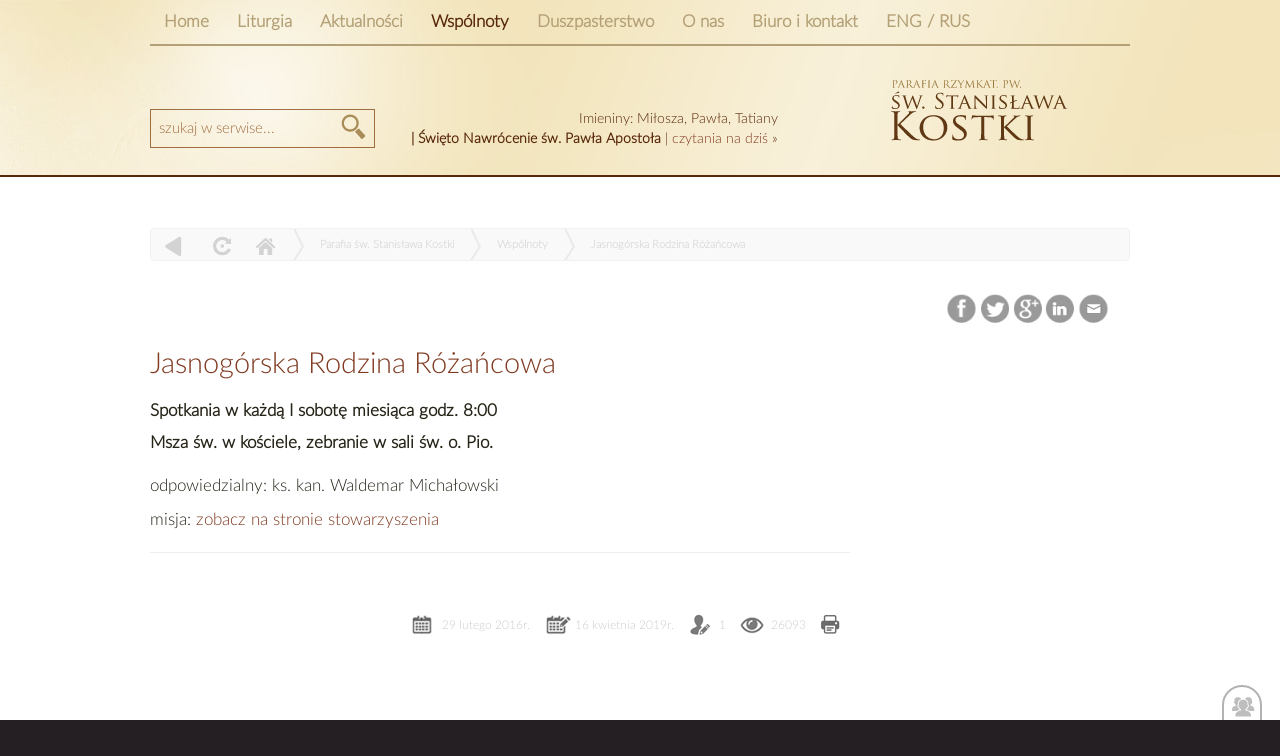

--- FILE ---
content_type: text/html; charset=UTF-8
request_url: http://kostka.eparafia.pl/jasnogorska-rodzina-rozancowa
body_size: 7669
content:
  <!DOCTYPE html PUBLIC "-//W3C//DTD XHTML 1.0 Transitional//EN" "http://www.w3.org/TR/xhtml1/DTD/xhtml1-transitional.dtd">
<html xmlns="http://www.w3.org/1999/xhtml">
<head>



 
<title>Jasnogórska Rodzina Różańcowa   </title>
<meta http-equiv="Content-Language" content="pl">
<meta name="description" 			content="">
<meta name="Keywords" 				content="">
<meta http-equiv="Creation-date" 	content="">
<meta name="Author"					content="">
<meta name="Copyright" 				content="Copyright (c) Kompania Twórcza (1998-2026) -  Krzysztof Adamski">
<meta name="Revisit-after" 			content="4 days">
<meta name="Distribution" 			content="Global">
<meta name="Robots" 				content="ALL"> 




<meta http-equiv="Content-Type" content="text/html; charset=utf-8" />
 
<base 								href="http://kostka.eparafia.pl/" />


 <link rel="stylesheet" href="http://maxcdn.bootstrapcdn.com/bootstrap/3.3.6/css/bootstrap.min.css">
 
 
 
 
 
 
<link href='http://fonts.googleapis.com/css?family=PT+Sans:400,700,400italic' rel='stylesheet' type='text/css'>


<link type="text/css" href="http://kostka.eparafia.pl/3.2.templates/styl.css" rel="stylesheet" />	
 

<!--<script type="text/javascript"  src="//ajax.googleapis.com/ajax/libs/jquery/1.7.2/jquery.min.js"></script>	-->
<script src="https://ajax.googleapis.com/ajax/libs/jquery/1.12.2/jquery.min.js"></script>



<!--<script type="text/javascript" src="http://kostka.eparafia.pl/plugins/ui/js/jquery-ui-1.8.18.custom.min.js"></script>-->
<script   src="https://code.jquery.com/ui/1.12.0-rc.2/jquery-ui.min.js"   integrity="sha256-55Jz3pBCF8z9jBO1qQ7cIf0L+neuPTD1u7Ytzrp2dqo="   crossorigin="anonymous"></script>
<!--<link type="text/css" href="http://kostka.eparafia.pl/plugins/ui/css/custom-theme/jquery-ui-1.8.18.custom.css" rel="stylesheet" />	-->
<link type="text/css" href="https://code.jquery.com/ui/1.12.0-rc.2/themes/smoothness/jquery-ui.css" rel="stylesheet" />	


<!-- panel cms --->
 
 
<script src="http://maxcdn.bootstrapcdn.com/bootstrap/3.3.6/js/bootstrap.min.js"></script> 
<script type="text/javascript" src="http://kostka.eparafia.pl/biblioteki/js/eModal.min.js"></script>
<script type="text/javascript" src="http://kostka.eparafia.pl/biblioteki/js/3.2.panel.js"></script>

 <script type="text/javascript" src="http://kostka.eparafia.pl/biblioteki/js/jquery.cookie.js"></script>



 
<link href="http://kostka.eparafia.pl/clients/_kostka/templates/menu.css" rel="stylesheet" type="text/css" media="screen">



<!-- alternatywa fancyboxa -->
<link rel="stylesheet" href="https://cdnjs.cloudflare.com/ajax/libs/ekko-lightbox/4.0.1/ekko-lightbox.css">
<script type="text/javascript" src="https://cdnjs.cloudflare.com/ajax/libs/ekko-lightbox/4.0.1/ekko-lightbox.js"></script>

<link type="text/css" href="http://kostka.eparafia.pl/clients/_kostka/templates/styl_klienta.css" rel="stylesheet" />	

 
 
 
 
 
 
 
 
 
<script type="text/javascript">

 

 
$(document).delegate('*[data-toggle="lightbox"]', 'click', function(event) { // uruchamia działanie nowego ligboxa
    event.preventDefault();
    $(this).ekkoLightbox();
}); 


        
        
$(document).ready(function(){
            
            
            
            


function panel_modal(link , opis) // metoda uruchamia okno modal panelu cms
{
	
	 var options = {
        url:  link,
        title: opis,
        size: eModal.size.xl,
        subtitle: 'smaller text header',
       // message: $("#panel-okno"),
       
        buttons: [
         //    { text: 'Zapisz', style: 'success', close: false , click: zapisz },
          //            { text: 'Zapisz/zamknij/odśwież', style: 'default',   close: true , click: odswiez  },
            { text: 'Zamknij i odśwież', style: 'default', close: true , click: odswiez} ,
                ] 
     };
 
   eModal.iframe(options );
	
}



function odswiez()
{
	
	$(".embed-responsive-item").contents().find('form').submit(); // uruchamia formularz w fremie
	location.reload();
	console.log('odswiez strone');
	
}



function zapisz()
{
	
	$(".embed-responsive-item").contents().find('form.onpanel').submit(); // uruchamia formularz w fremie
	//location.reload();
	console.log('zapisano');
	
}

  
         
         
         
         
         
/* podmiana panelu fancybox na modal 
 usunięcie fancyboaxa
 
 * http://saribe.github.io/eModal/#
 * 
 * 
 * */

    
$("a.nowe_okno.edytuj , a.nowe_okno.dodaj , a.nowe_okno.pliki , a.nowe_okno.konta , a.nowe_okno.rejestr , a.nowe_okno.ustawienia , a.nowe_okno.schowek , a.nowe_okno.pomoc   ").on('click', function(e) {
              	e.preventDefault();
              	var link =  $(this).attr("href");
              	var opis =  $(this).attr("title");
              	panel_modal(link , opis);   });
               
              
    $("a.nowe_okno.edytuj , a.nowe_okno.dodaj , a.nowe_okno.pliki , a.nowe_okno.konta , a.nowe_okno.rejestr , a.nowe_okno.ustawienia , a.nowe_okno.schowek , a.nowe_okno.pomoc   ").on('click', function(e) {
              	e.preventDefault();
              	var link =  $(this).attr("href");
              	var opis =  $(this).attr("title");
              	panel_modal(link , opis);   });
               
   $("#panel_jump").on('change', function(e) {   // pole select w dolnej belce menu
   	    	
   	    	
   	    	link =  $(this).prop('selected', true).val() + '?edytuj';
   	    	console.log('zmiana'    );
   	    	e.preventDefault();
   			panel_modal(link  , 'opis');
   	
   	}); 
     
     
   

	//  przesówanie strony w górę
	$("#back-top").hide();
	
	// fade in #back-top
	 
		$(window).scroll(function () {
			if ($(this).scrollTop() > 100) {
				$('#back-top').fadeIn();
			} else {
				$('#back-top').fadeOut();
			}
		});

		// scroll body to 0px on click
		$('#back-top a').click(function () {
			$('body,html').animate({
				scrollTop: 0
			}, 800);
			return false;
		});
 

 
 

 	});
		
	</script>
	
<link href="3.2.templates/latolatinfonts.css" rel="stylesheet" type="text/css">
<link href="http://kostka.eparafia.pl/clients/_kostka/templates/menu.css" rel="stylesheet" type="text/css" media="screen">
<meta property="og:title" content="Jasnogórska Rodzina Różańcowa" />
	<meta property="og:description" content="Spotkania w każdą I sobotę miesiąca godz. 8:00

Msza św. w kościele, zebranie w sali św. o. Pio.
" />
	<meta property="og:url" content="http://kostka.eparafia.pl/jasnogorska-rodzina-rozancowa" />
	<meta property="og:image" content="http://kostka.eparafia.pl/" />
 

<link href="3.2.templates/latolatinfonts.css" rel="stylesheet" type="text/css">


 </head> 
<body class="statyczny"  id="art_84" >



   
  
    <script>
  	
  	
  	var art_id = 84;
  	
  	
  	
  	
  </script>
 
  
  
  
   
   
    
 
 <div id="ajaxloader1" > loading... </div>
  
  
  
   
	 
	 
 

 
<script>
$(document).ready(function(){

	
	
	
	
	
 
      
     var $box = $("#box");  // facebook okno
     var $szerokosc = $box.width();
 
      $box.bind('mouseenter', function() {
        $(this).stop().css({ 'height' : '300px'}).animate({ right: "0px"}, 600 );
      });
 
      $box.bind('mouseleave', function() {
        $(this).stop().css({ 'height' : '80px'}).animate({ right: -$szerokosc}, 600 );
      });
   
    
	
	
	

	
	// wykycie przesunięcia strony
	$(function () {
		

		
		
		$("#navmenu ul li ").hover( // dopisek do menu by podświetlał pełne drzewo wybranego menu
    function(e){   	$(this).parent().parent().addClass('open');
    	
    	 }, // over
    function(e){
    	$(this).parent().parent().removeClass('open'); 
    	
    	 }  // out
);
		
		
				
		
 	
		
		
		
		$(window).scroll(function () {
			if ($(this).scrollTop() > 10 ) {
				
				$( "body" ).removeClass( "duza" ).addClass( "mala" );
				 
			 
				
			} else {
				$( "body" ).removeClass( "mala" ).addClass( "duza" );
			}
		});

		
	});

});
</script>

 
 <div id="fb-root"></div>
<script>(function(d, s, id) {
  var js, fjs = d.getElementsByTagName(s)[0];
  if (d.getElementById(id)) return;
  js = d.createElement(s); js.id = id;
  js.src = "//connect.facebook.net/pl_PL/sdk.js#xfbml=1&version=v2.6&appId=191467420974107";
  fjs.parentNode.insertBefore(js, fjs);
}(document, 'script', 'facebook-jssdk'));</script>
 
 
 <div id="box">
	<div id="box-inside">	
		
 <div class="fb-page" data-href="https://www.facebook.com/kostka.szczecin" data-small-header="true" data-adapt-container-width="true" data-hide-cover="false" data-show-facepile="true"><div class="fb-xfbml-parse-ignore"><blockquote cite="https://www.facebook.com/kostka.szczecin"><a href="https://www.facebook.com/kostka.szczecin">Parafia Św. Stanisława Kostki w Szczecinie</a></blockquote></div></div>	
	</div>
</div> 

 
 
 
 
<div class="winieta duza"> 	

<div class="szerokosc">
	 <nav>
         
 
 
  
 
 





 <div id="menu">
<ul id="navmenu">

<li data-name="kategorie[]" data-value="9" class=" ">   
 <a href="/" title="" class="widok_1    	  "> Home </a>
 
       </li>


         
  
    
                   <li  data-name='kategorie[]' data-value='12'  class="   
    
    
  "  >   
 <a href="liturgia" title="id=12 | typ=news" class="widok_1    	  " > Liturgia </a>
 
       <ul>          
  
    
          <li  data-name='kategorie[]' data-value='59'   class="   
    
    
  " >  
 <a href="msze-sw-i-nabozenstwa" title="id=59 | typ=statyczny" class="widok_1    	  " > Msze św. i nabożeństwa </a>
  </li>
        
                   <li  data-name='kategorie[]' data-value='60'  class="   
    
    
  "  >   
 <a href="sakramenty-sw" title="id=60 | typ=news" class="widok_1    	  " > Sakramenty św. </a>
 
       <ul>          
  
    
        
           
 </ul></li>     
        
          <li  data-name='kategorie[]' data-value='63'   class="   
    
    
  " >  
 <a href="pogrzeby" title="id=63 | typ=news" class="widok_1    	  " > Pogrzeby </a>
  </li>
        
          <li  data-name='kategorie[]' data-value='104'   class="   
    
    
  " >  
 <a href="czytania" title="id=104 | typ=czytania" class="widok_1    	  " > Czytania na każdy dzień </a>
  </li>
           
 </ul></li>     
        
                   <li  data-name='kategorie[]' data-value='9'  class="   
    
    
  "  >   
 <a href="aktualnosci" title="id=9 | typ=news" class="widok_1    	  " > Aktualności </a>
 
       <ul>          
  
    
                   <li  data-name='kategorie[]' data-value='102'  class="   
    
    
  "  >   
 <a href="ogloszenia-duszpasterskie(2)" title="id=102 | typ=news" class="widok_1    	  " > Ogłoszenia duszpasterskie </a>
 
       <ul>          
  
    
           
 </ul></li>     
        
          <li  data-name='kategorie[]' data-value='69'   class="   
    
    
  " >  
 <a href="video(3)" title="id=69 | typ=news" class="widok_1    	  " > Wideo galerie </a>
  </li>
        
          <li  data-name='kategorie[]' data-value='96'   class="   
    
    
  " >  
 <a href="fotogalerie" title="id=96 | typ=galeria" class="widok_1    	  " > Fotogalerie </a>
  </li>
        
        
          <li  data-name='kategorie[]' data-value='67'   class="   
    
    
  " >  
 <a href="nekrologi" title="id=67 | typ=news" class="widok_1    	  " > Nekrologi </a>
  </li>
        
               
        
        
        
           
 </ul></li>     
        
                   <li  data-name='kategorie[]' data-value='77'  class="   
    expanded   
    
  "  >   
 <a href="wspolnoty" title="id=77 | typ=news" class="widok_1   selected 	  	  " > Wspólnoty  </a>
 
       <ul>          
  
    
          <li  data-name='kategorie[]' data-value='78'   class="   
    
    
  " >  
 <a href="aa" title="id=78 | typ=statyczny" class="widok_1    	  " > AA </a>
  </li>
        
          <li  data-name='kategorie[]' data-value='79'   class="   
    
    
  " >  
 <a href="al-anon" title="id=79 | typ=statyczny" class="widok_1    	  " > Al.-Anon </a>
  </li>
        
          <li  data-name='kategorie[]' data-value='80'   class="   
    
    
  " >  
 <a href="akcja-katolicka" title="id=80 | typ=statyczny" class="widok_1    	  " > Akcja Katolicka </a>
  </li>
        
          <li  data-name='kategorie[]' data-value='132'   class="   
    
    
  " >  
 <a href="chor-liturgiczny(2)" title="id=132 | typ=statyczny" class="widok_1    	  " > Chór Liturgiczny "Altum" </a>
  </li>
        
          <li  data-name='kategorie[]' data-value='93'   class="   
    
    
  " >  
 <a href="schola-dziecieca" title="id=93 | typ=statyczny" class="widok_1    	  " > Dziecięca Schola Liturgiczna "Lilie" </a>
  </li>
        
        
          <li  data-name='kategorie[]' data-value='83'   class="   
    
    
  " >  
 <a href="harcerze" title="id=83 | typ=statyczny" class="widok_1    	  " > Harcerki ZHR </a>
  </li>
        
          <li  data-name='kategorie[]' data-value='84'   class="   
    expanded   
    
  " >  
 <a href="jasnogorska-rodzina-rozancowa" title="id=84 | typ=statyczny" class="widok_1   selected 	  	  " > Jasnogórska Rodzina Różańcowa </a>
  </li>
        
          <li  data-name='kategorie[]' data-value='85'   class="   
    
    
  " >  
 <a href="jerycho-rozancowe" title="id=85 | typ=statyczny" class="widok_1    	  " > Jerycho różańcowe </a>
  </li>
        
        
        
        
          <li  data-name='kategorie[]' data-value='89'   class="   
    
    
  " >  
 <a href="kosciol-domowy" title="id=89 | typ=statyczny" class="widok_1    	  " > Kościół Domowy </a>
  </li>
        
          <li  data-name='kategorie[]' data-value='90'   class="   
    
    
  " >  
 <a href="legion-maryi" title="id=90 | typ=statyczny" class="widok_1    	  " > Legion Maryi </a>
  </li>
        
          <li  data-name='kategorie[]' data-value='91'   class="   
    
    
  " >  
 <a href="neokatechumenat" title="id=91 | typ=statyczny" class="widok_1    	  " > Neokatechumenat </a>
  </li>
        
        
        
          <li  data-name='kategorie[]' data-value='196'   class="   
    
    
  " >  
 <a href="sluzba-oltarza" title="id=196 | typ=statyczny" class="widok_1    	  " > Służba Ołtarza </a>
  </li>
        
          <li  data-name='kategorie[]' data-value='145'   class="   
    
    
  " >  
 <a href="wspolnota-trudnych-malzenstw-sychar" title="id=145 | typ=statyczny" class="widok_1    	  " > Wspólnota Trudnych Małżeństw SYCHAR </a>
  </li>
        
          <li  data-name='kategorie[]' data-value='94'   class="   
    
    
  " >  
 <a href="zywy-rozaniec" title="id=94 | typ=statyczny" class="widok_1    	  " > Żywy Różaniec </a>
  </li>
           
 </ul></li>     
        
                   <li  data-name='kategorie[]' data-value='136'  class="   
    
    
  "  >   
 <a href="duszpasterstwo" title="id=136 | typ=news" class="widok_1    	  " > Duszpasterstwo </a>
 
       <ul>          
  
    
          <li  data-name='kategorie[]' data-value='131'   class="   
    
    
  " >  
 <a href="caritas" title="id=131 | typ=news" class="widok_1    	  " > Caritas </a>
  </li>
        
          <li  data-name='kategorie[]' data-value='154'   class="   
    
    
  " >  
 <a href="duszpasterstwo-ludzi-pracy" title="id=154 | typ=statyczny" class="widok_1    	  " > Duszpasterstwo Ludzi Pracy </a>
  </li>
        
          <li  data-name='kategorie[]' data-value='155'   class="   
    
    
  " >  
 <a href="kse-nazaret" title="id=155 | typ=statyczny" class="widok_1    	  " > KSE "Nazaret" </a>
  </li>
        
          <li  data-name='kategorie[]' data-value='161'   class="   
    
    
  " >  
 <a href="misje" title="id=161 | typ=statyczny" class="widok_1    	  " > Misje </a>
  </li>
        
          <li  data-name='kategorie[]' data-value='137'   class="   
    
    
  " >  
 <a href="poradnia-malzenska" title="id=137 | typ=statyczny" class="widok_1    	  " > Poradnia małżeńska  </a>
  </li>
        
          <li  data-name='kategorie[]' data-value='164'   class="   
    
    
  " >  
 <a href="slub-bez-welonu" title="id=164 | typ=news" class="widok_1    	  " > Ślub bez welonu </a>
  </li>
           
 </ul></li>     
        
                   <li  data-name='kategorie[]' data-value='11'  class="   
    
    
  "  >   
 <a href="o-parafii" title="id=11 | typ=statyczny" class="widok_1    	  " > O nas </a>
 
       <ul>          
  
    
          <li  data-name='kategorie[]' data-value='73'   class="   
    
    
  " >  
 <a href="ulice-nalezace-do-parafii" title="id=73 | typ=statyczny" class="widok_1    	  " > Ulice należące do parafii  </a>
  </li>
        
                   <li  data-name='kategorie[]' data-value='75'  class="   
    
    
  "  >   
 <a href="posluguja-w-parafii" title="id=75 | typ=news" class="widok_1    	  " > Księża w parafii </a>
 
       <ul>          
  
    
        
           
 </ul></li>     
        
                   <li  data-name='kategorie[]' data-value='76'  class="   
    
    
  "  >   
 <a href="obsada" title="id=76 | typ=news" class="widok_1    	  " > Zespół duszpasterski </a>
 
       <ul>          
  
    
           
 </ul></li>     
        
          <li  data-name='kategorie[]' data-value='74'   class="   
    
    
  " >  
 <a href="statystyka" title="id=74 | typ=statyczny" class="widok_1    	  " > Statystyka </a>
  </li>
        
                   <li  data-name='kategorie[]' data-value='71'  class="   
    
    
  "  >   
 <a href="historia-parafii" title="id=71 | typ=news" class="widok_1    	  " > Historia parafii </a>
 
       <ul>          
  
    
           
 </ul></li>     
        
          <li  data-name='kategorie[]' data-value='134'   class="   
    
    
  " >  
 <a href="patron" title="id=134 | typ=statyczny" class="widok_1    	  " > Patron </a>
  </li>
        
          <li  data-name='kategorie[]' data-value='135'   class="   
    
    
  " >  
 <a href="nasza-swiatynia" title="id=135 | typ=news" class="widok_1    	  " > Nasza świątynia </a>
  </li>
           
 </ul></li>     
        
                   <li  data-name='kategorie[]' data-value='13'  class="   
    
    
  "  >   
 <a href="kontakt" title="id=13 | typ=statyczny" class="widok_1    	  " > Biuro i kontakt </a>
 
       <ul>          
  
    
                   <li  data-name='kategorie[]' data-value='203'  class="   
    
    
  "  >   
 <a href="akty-prawne" title="id=203 | typ=statyczny" class="widok_1    	  " > Akty prawne </a>
 
       <ul>          
  
    
          <li  data-name='kategorie[]' data-value='204'   class="   
    
    
  " >  
 <a href="osoba-kontaktowa" title="id=204 | typ=statyczny" class="widok_1    	  " > Osoba kontaktowa </a>
  </li>
           
 </ul></li>     
           
 </ul></li>     
        
          <li  data-name='kategorie[]' data-value='66'   class="   
    
    
  " >  
 <a href="english" title="id=66 | typ=statyczny" class="widok_1    	  " > ENG / RUS </a>
  </li>
        
               
           
 

	

</ul></div>
 
 
 



 

	  
 		</nav>
</div>



<div class="szerokosc" id="win" >
   		
   			
   			
   			
   			 <a href="" title="Parafi św Kosti Szczecin " class="home logo notext">kostka szczecin parafia</a>
                
                
      
                
        

		      
	 		<div class="data">
	 		<div class="data2">Imieniny: Miłosza, Pawła, Tatiany
</div>
   			<span class="data1"> | Święto Nawrócenie św. Pawła Apostoła</span> |<a href="/czytania"> czytania na dziś  </a> <span class="bordo"> &#187; </span>
   		 	</div> 	 <!-- END DATA -->      


 		<form id="search" action="/szukaj" method="get" >
 		<input id="ts" type="text" name="search"  class="autosearch"   placeholder="szukaj w serwise..."	>
 		<input type="submit" id="submit" class="notext">
 	 	</form>
	
 			
 		
 		
 		
 		
 		
 		
 		
 		
 		
 		
 		
 		
  		
 		
 		
 		
 		
 		
 		
 			
 			
</div></div></div><!-- end   winieta -->

   	 
   		 	 	 
   		 	
   		 	<div class="main">
   		 		
   		 	<div class="szerokosc">	
 
   
 
	

<div class="menu_poziom_2015">  
 
 <A HREF="#" class="i_wstecz"  title="Powrót" onClick="window.history.back();"> powrót</A>  
<A HREF="#" class="i_odswiez" title="Odśwież" onClick="window.location.reload();return false;" >  odśwież </A>    
<a href=""  title="Strona główna"  class="iq_home">  Home  </a>  
 
	  
	 
	  
	<span class="i_strzalka"> &raquo; </span> 
	<a href="pl" > Parafia św. Stanisława Kostki</a>
		 
  
	 
	  
	<span class="i_strzalka"> &raquo; </span> 
	<a href="wspolnoty" > Wspólnoty </a>
		 
  
	 
	  
	<span class="i_strzalka"> &raquo; </span> 
	<a href="jasnogorska-rodzina-rozancowa" > Jasnogórska Rodzina Różańcowa</a>
		 
 </div>
   
  <div id="ikony_kategorii">
 	
 <!-- end ikony_kategorii --></div>
 <div class="clearfloat"> </div>
 
  	
   		   	   		


 
     	
   		   	
   		   	
<div class="belka_g gora">
 <div class="share-buttons">		   	
 <a href="http://www.facebook.com/sharer.php?u=http://kostka.eparafia.pl/jasnogorska-rodzina-rozancowa" target="_blank" 						class="facebook">Facebook</a>
<a href="http://twitter.com/share?url=http://kostka.eparafia.pl/jasnogorska-rodzina-rozancowa&text=Jasnogórska Rodzina Różańcowa&hashtags=Spotkania w każdą I sobotę miesiąca godz. 8:00

Msza św. w kościele, zebranie w sali św. o. Pio.
" class="twitter"		target="_blank">Twitter</a>
<a href="https://plus.google.com/share?url=http://kostka.eparafia.pl/jasnogorska-rodzina-rozancowa" target="_blank"							class="google"> Google </a>
<a href="http://www.linkedin.com/shareArticle?mini=true&url=http://kostka.eparafia.pl/jasnogorska-rodzina-rozancowa" target="_blank"			class="linkedin"> 						LinkedIn  </a>
<a href="mailto:?Subject=Polecam artykuł&Body=Warto%20przeczytać%20artykuł:%20 Jasnogórska Rodzina Różańcowa / http://kostka.eparafia.pl/jasnogorska-rodzina-rozancowa" class="email">	 Email</a>
 
 
<!--#share-buttons --></div>
	<!-- end .belka_g --></div>
   		   	<div class="clearfloat"></div>
   		  
   		  
  <div class="tresc"> 		  
   		    
   		   	<h1 class="st_tytul" "><a href="jasnogorska-rodzina-rozancowa" title="#84 - Jasnogórska Rodzina Różańcowa" >Jasnogórska Rodzina Różańcowa</a></h1>	
   		   
   		   	<span class="st_wst"><p>Spotkania w każdą I sobotę miesiąca godz. 8:00</p>

<p>Msza św. w kościele, zebranie w sali św. o. Pio.</p>
</span>	
   		 
   		
   		   	   		  
   		   	
   		 	   		<span  ><p>odpowiedzialny: ks. kan. Waldemar Michałowski</p>

<p>misja:&nbsp;<a href="http://www.jrr.org.pl/">zobacz na stronie stowarzyszenia</a></p>
</span>	  	
   	    	 
   		   	 
   		   	 
 
   <hr>		   	
   		  
   	 
<!-- ARTYKUŁY  ---------------  podnewsy strony -->   		   
   		       		   	
   		   	
   		   	
   		<div class="kategorie">  
   		   	
   		   	    		   	    		   	   		   	</div>
   		   	
   		    
   		   	 <div class="belka_g dol">
   		   	   <div class="elementy_widoku">	
   		   	<span class="data_d" title="Data dodania: 2016-02-29 16:53:52">		29   lutego 2016r. </span>
   		   	   		   	<span class="data_ed" title="Data edycji: 2019-04-16 14:10:15">		16   kwietnia 2019r.</span>
   		   	   		    <span class="autor" title="autor: 1"> 	1</span>  
   		   	<span class="count" title="Ilość unikalnych odsłon">	 26093</span>
    		 <a href="jasnogorska-rodzina-rozancowa?print" title="Drukuj stronę"  class="drukuj">  Drukuj </a>
    		 </div>
   
  
	<!-- end .belka_g --></div>
   		   	<div class="clearfloat"></div>
   		   	</div><!-- end tresc -->
   		   	
   		   <!-- end szerokosc -->	</div>
   		   	<!-- end main --></div> 
 
   		 	
   	 
  
 <footer>
   <div class="stopka">
   	<div class="szerokosc"> 
   		
   	 
                
   <div class="adres">
 <div class="ikona"></div>  	
   	
   	
   		<p><strong>Parafia Rzymskokatolicka<br />
pw. św. Stanisława Kostki</strong><br />
pl. Matki Teresy&nbsp;z Kalkuty 5<br />
71-622 Szczecin</p>

   	



	<div class="logowanie_stopka">
			 			 <a href="/konto" title="Zaloguj się" class="nowe_okno konta"> Logowanie »  </a>
	                </div>


</div>
   
   
   
   	<div class="adres">
<div class="ikona">&nbsp;</div>
<strong>Telefony/emaile</strong> tel. (+48) 91 422 66 88<br />
tel dyżurny: (+48) 502 561 129<br />
<br />
<a href="mailto:proboszczkostki@gmail.com">proboszczkostki@gmail.com</a><br />
<a href="http://www.kostka.eparafia.pl">www.kostka.eparafia.pl</a></div>

<div class="adres"><a class="rss" href=""> Rss</a> <a class="facebook" href="https://www.facebook.com/kostka.szczecin"> Facebook</a> <a class="tweeter" href=""> Tweter</a> <a class="mail" href="mailto:proboszczkostki@gmail.com"> mail</a></div>

   
   
   
   
        
   <a href="http://kompania.info" title="agencja interaktywna szczecin, projektowanie stron szczecin , strony internetowe , projektowanie logo, stron"  id="kompania">
		<h2>projektowanie, design,  stron www, design,branding, projektowanie logo, aplikacje mobilne</h2></a> 
</div></div></footer><!-- end stopka -->
  
      	 
		 
		 
		
 
	
   
        
                
  
  

   <a href="http://kostka.eparafia.pl/jasnogorska-rodzina-rozancowa#" id="back-top">  do góry </a>
  
    
 <script type="text/javascript">
var gaJsHost = (("https:" == document.location.protocol) ? "https://ssl." : "http://www.");
document.write(unescape("%3Cscript src='" + gaJsHost + "google-analytics.com/ga.js' type='text/javascript'%3E%3C/script%3E"));
</script>
<script type="text/javascript">
try {
var pageTracker = _gat._getTracker("UA-287219-24");
pageTracker._trackPageview();
} catch(err) {}</script>


    
  </body></html>	  <!--   -0.238579 all        
 	  
    Wersja CMS: 3.2
    Czas wygenerowana strony 
    zaladowano mysql=> 0.000501s
	  załadowano standardowe dane=> 0.001195s
	  pobrano kategorie=> 0.001501s
	  grupy rodzaje=> 0.001545s
	  ustalono kontroler=> 0.001563s
	  ustalono rodzine=> 0.001568s
	  pobrano listę news=> 0.004711s
	  zaladowano pliki => 0.005402s
	  koniec_strony=> 0.008655s
	  0.008655
   -->


   

<script type="text/javascript">
        $(document).ready(function () {
			
		 
info = getInfoBrowser();

			
			$.ajax('/brama.php', {
				type: 'get',  // http method
				data: { ekran:  window.screen.width + 'x' + window.screen.height , ident :  , br : info.name , v : info.version },  
				success: function (data, status, xhr) {
					 
				},
				error: function (jqXhr, textStatus, errorMessage) {
						$('p').append('Error: ' + errorMessage);
					}
			});
		 
    });



function getInfoBrowser() {
    var ua = navigator.userAgent, tem,
    M = ua.match(/(opera|chrome|safari|firefox|msie|trident(?=\/))\/?\s*(\d+)/i) || [];
    if (/trident/i.test(M[1])) {
        tem = /\brv[ :]+(\d+)/g.exec(ua) || [];
        return { name: 'Explorer', version: parseInt((tem[1] || '')) };
    }
    if (M[1] === 'Chrome') {
        tem = ua.match(/\b(OPR|Edge)\/(\d+)/);
        if (tem != null) { let app = tem.slice(1).toString().split(','); return { name: app[0].replace('OPR', 'Opera'), version: parseInt(app[1]) }; }
    }
    M = M[2] ? [M[1], M[2]] : [navigator.appName, navigator.appVersion, '-?'];
    if ((tem = ua.match(/version\/(\d+)/i)) != null) M.splice(1, 1, tem[1]);
    return {
        name: M[0],
        version: parseInt(M[1])
    };
}

 





    </script>



<!--




szablon: '.newsy.tpl.'
kontroler: '.statyczny.'
 


--> Array
(
    [status] => 1
)
 


--- FILE ---
content_type: text/css
request_url: http://kostka.eparafia.pl/clients/_kostka/templates/menu.css
body_size: 1279
content:
/* Root = Horizontal, Secondary = Vertical   #0071bc  */ 
 
ul#navmenu ul ,ul#navmenu   { box-sizing: border-box;   -webkit-transition: .1s;	-moz-transition: .1s;	transition: .1s;  }
ul#navmenu, ul#footer_navmenu 		{ margin: 0px;	border: 0 none;	padding: 0;	width: auto; /*For KHTML*/	list-style: none;}
ul#navmenu { margin-top:13px ; border-bottom: solid 2px #b4a076; height: 46px; }
body.mala ul#navmenu {  margin-top:13px} 

ul#navmenu li, ul#footer_navmenu li { margin: 0px;border: 0 none;padding: 0;float: left;display: inline; list-style: none;	
position: relative;	z-index: 9;	color: white;}
ul#footer_navmenu li 				{ z-index: 0; }
ul#navmenu ul 						{ box-shadow: 1px 1px 1px rgba(0,0,0,0.2);margin: 0;border: 0 none;	list-style: none;display: none;	
										position: absolute;	top: 44px; left: 0;padding: 0;}



li.expanded a {  }
li  a.widok_1  {   }
ul#navmenu li.xw29strzala { background: url(img_dallas/strzala.png) no-repeat center 31px  }

 
 
 /*belka główna menu text*/
ul#navmenu a, ul#footer_navmenu a {

-webkit-transition: .4s;	-moz-transition: .4s;	transition: .4s;
padding:  10px 14px 15px 14px ; margin:0px;  float: none !important;	float: left; display: block;
color: #b4a076; text-decoration: none; min-width:50px; text-align:center;  font-weight: bold ; font-size:17px}
ul#navmenu ul a {	height: auto; padding: 0px  ;float: none !important; float: left; display: block; border:solid 0px white }

ul#navmenu  li a.more {      }
ul#navmenu  li ul a.more {    }
 
 ul#navmenu .open a { background: #58280a} /* dopise jQuery dodający clasę do kolumny aktualnie wybranej )
 
 
/* rowiniecie menu */
ul#navmenu ul li { min-width: 223px;float: left;display: block !important;display: inline; padding-left:  0;cursor: pointer;padding-top: 0px;
background:    #58280a;  margin-left: 1px!important;  border:solid 1px #58280a;     border-bottom: solid 1px #5F4206; z-index: 1000}


ul#navmenu li li:hover a.selected { color: white;  }
ul#navmenu li:hover a {color:white} /* hover w górnej belce */


ul#navmenu a:hover,  ul#navmenu li.iehover a, u
l#footer_navmenu a:hover, ul#footer_navmenu li:hover a, 
ul#footer_navmenu li.iehover a 					{   background: #58280a; }
#menu ul#navmenu li ul li   a:hover 			{background: #b4a076; color: #58280a; text-shadow: none} /* hover na belce rozwinietej */
#menu ul#navmenu li ul li ul li a:hover 		{background:  #b4a076; text-shadow: none}



/* 2nd Menu */
ul#navmenu li:hover li a  ,
ul#navmenu li.iehover li a 						{text-shadow: none;font-size:14px;  color: #b4a076 ;padding: 7px; border:none    }

/* 2nd Menu Hover Persistence */
ul#navmenu li:hover li a:hover, ul#navmenu li:hover li:hover a, ul#navmenu li.iehover li a:hover, 
ul#navmenu li.iehover li.iehover a {  	 }

/* belka główna zaznaczony */
#navmenu  li a.selected {     z-index: 1; color:  #58280a }
#navmenu  li ul li a.selected {  color: white;text-shadow: none }

/* 3rd Menu */
ul#navmenu li:hover li:hover li a, ul#navmenu li.iehover li.iehover li a {	 }

/* 3rd Menu Hover Persistence */
ul#navmenu li:hover li:hover li a:hover, ul#navmenu li:hover li:hover li:hover a, ul#navmenu li.iehover li.iehover li a:hover, ul#navmenu li.iehover li.iehover li.iehover a {background: #272728;}
ul#navmenu ul ul, ul#navmenu ul ul ul {	display: none;	position: absolute;	top: 0;	left: 220px }

/* Do Not Move - Must Come Before display:block for Gecko */
ul#navmenu li:hover ul ul, ul#navmenu li:hover ul ul ul, ul#navmenu li.iehover ul ul, ul#navmenu li.iehover ul ul ul {	display: none;}
ul#navmenu li:hover ul, ul#navmenu ul li:hover ul, ul#navmenu ul ul li:hover ul, ul#navmenu li.iehover ul, ul#navmenu ul li.iehover ul, ul#navmenu ul ul li.iehover ul {display: block;}


 



--- FILE ---
content_type: text/css
request_url: http://kostka.eparafia.pl/clients/_kostka/templates/styl_klienta.css
body_size: 3138
content:
 
/*
 * article, aside, footer, header, hgroup, main, nav, section
 */


#box {
    background: url("img/fb.png") no-repeat scroll 2px 1px;
    height: 250px;
    overflow: hidden;
    right: -322px;
    padding-left: 70px;
    position: fixed;
    top: 22px;
    width: 320px;
    z-index: 112;
}

#box-inside { background: white}


html { margin: 0;padding: 0;  height:100%}
body {    font-family: 'LatoLatinWebLight';  height:100% ;   background:   #251e22;   color:#272418; margin: 0;padding:  0;font-size: 15px;  	height:auto;    }

 @media all and (min-width: 481px) {   }
 @media all and (max-width: 480px) { }

table, tr, td, th {  font-size: 13px;  }
 
 
h1, h2, h3, h4, h5, h6 { font-weight: 300;  color: #7f3920 ;  	font-size: 29px;  padding: 0 20px 0 0;  }
h1 						{ 37px    }
h2 						{ font-size: 27px;}
h3 						{ font-size: 16px;}
 
a 						{ text-decoration: none;	color:  #7f3920}
a:hover 				{ color: orange}
hr 						{ border: 0 #eee solid;border-top-width: 1px;	clear: both;height: 0}
	
	
div.tresc { font-size: 17px; min-height: 400px}	
	

/* elementy na wspólnym pliku */
.szerokosc , .srodek  {  max-width: 1020px; width: 1020px  ;box-sizing: border-box ; margin: 0 auto; position:relative ; padding-left: 20px; padding-right: 20px;   }  

 

/* winieta */
.winieta {   background: url(img/winieta.jpg) no-repeat center 0px #f9f3df ;/*  position: fixed; top: 0px; */ width:100% ;
z-index: 100;  border-bottom: solid 2px #58280a  ;    margin-top: -13px  }


body.glowna #slideshow {	height:320px!important;  	margin-top:  130px;  }


 #win {  height: 129px; }
 
 .glowna  #win { overflow: hidden;  
 height: 574px; 
   }
 
 body.glowna.mala  #win {      
    margin-top: -3px;}
 
 
#slideshow #slider {   float: left; }
#slideshow div.ogloszenia { width:300px ; border-left: dotted 1px #b4a076 ; float: right;  box-sizing:border-box; padding-left: 45px; max-height: 380px; overflow: hidden  } 
 
 
 
 
 
 
 
 
div.winieta_gr {  }

.winieta ul#navmenu , .winieta a.logo , .winieta {   }


.winieta .data { position:absolute; top: 63px; right:372px; font-size: 14px; text-align: right; color:#58280a; max-width: 380px}
.winieta .data span.data1 { font-weight:bold}

 

.winieta a.logo {
    position: absolute;
    top: 10px;
    left: 750px;
    width: 193px;
    height: 103px;
    background: url(img/kostka.svg) no-repeat center center;
    background-size: 100% auto;
}


 
.glowna .winieta a.logo {position:absolute; 

    top: 10px;
    left: 725px;

  width:230px; height: 95px ; background: url(img/kostka.svg) no-repeat center center; background-size: 100% auto;  }


body.mala .winieta a.logo { }
.winieta a.logo:hover {width:240px; height: 105px ; }


 





form#search   { position:absolute; left: 20px; top: 63px; opacity: .8 ;  transition:  .25s }
form#search:hover   {   opacity: 1}

form#search input[type="text"] { border:solid 1px #894e1a; padding: 8px 44px 8px 8px; background: transparent; color: #894e1a;}
form#search input::-webkit-input-placeholder ,form#search input:placeholder-shown {   color: #894e1a; }
form#search input[type="submit"] { width: 30px; height: 40px; border:none;  background: url(img/ikony.svg) no-repeat -110px -60px  transparent;       position:absolute; right: 7px; top:4px;  }
 







.menu_poziom_2015 {  }
.main {    background: white;    padding-top: 1px  }
.main .szerokosc {   padding:   40px 20px 20px 20px ;   min-height: 300px;  background: white }
.main div.tresc { width:700px;  }


.belka_g.gora {  } 

html .menu_poziom_2015 { opacity:.4}
html .menu_poziom_2015:hover {   opacity: .9    } 


.statyczny #podstrony { display: none}


body li.album {
    
    border-radius: 2px;
     box-shadow:  none;
     border:solid 1px  #cccccc
}

 
 
/*stopka   */
footer .szerokosc {  padding-top: 50px; padding-bottom:50px;  min-height: 200px  }
footer  , footer  a { color: #b4a076;  font-size:14px ;}


footer .adres  { position:relative; width: 33%; float: left;   box-sizing: border-box ;  padding-right: 20px; padding-left: 70px; position:relative }
footer .adres strong { display: block; padding-bottom:10px; }
footer div.adres:nth-of-type(3) { padding-right:0px!important;  float: right; text-align:right}
footer div.adres div.ikona { width:50px; height:50px; background: url(img/ikony.svg) no-repeat 0 0 ; position:absolute; top: -14px; left: 0px;    }
footer div.adres:nth-of-type(2) div.ikona { background-position: -50px 0 }


footer div.adres:nth-of-type(3)  a {  display: block; width: 50px; height:50px; float: right;background: url(img/ikony.svg) no-repeat 0 0 ; text-align: left; text-indent: -300em; overflow: hidden }
footer div.adres  a.mail {  background-position: -250px 0!important   }
footer div.adres  a.tweeter {  background-position: -200px 0!important   }
footer div.adres  a.facebook {  background-position: -150px 0!important   }
footer div.adres  a.rss {  background-position: -100px 0!important   }
footer  a:hover { opacity:.5; -webkit-transition: .5s;	-moz-transition: .5s;	transition: .5s;  }

footer  div.logowanie_stopka {      color: #b4a076;
    font-size: 14px; padding-top: 10px  }
 
footer  a#kompania { padding: -20px; bottom:    30px!important; right:20px!important; position:absolute }



#g_aktualnosci {    background: #b4a176; min-height:560px; box-sizing:border-box;      padding-top:  26px;  
 

}

 body.glowna.mala #g_aktualnosci  {   }


#g_aktualnosci .art { background: white; float:left; width:232px; height: 338px; box-sizing:border-box; padding: 18px; margin: 0 16px  15px 0; position:relative}
#g_aktualnosci .art:nth-of-type(5)   { margin-right:-20px;  }

#g_aktualnosci .art div.obraz { width: 100%;
    height: 122px;
    background-color: #eae3d7;
    background-size: cover;}
#g_aktualnosci .art .data { color:#b4a076; font-size: 13px; margin:27px 0 20px 0px; display:block;  }
#g_aktualnosci .art h2 { font-size: 19px;   width: 100%;
  
 
 
  overflow: hidden;
text-overflow: ellipsis;
-webkit-line-clamp: 3;
display: -webkit-box;
-webkit-box-orient: vertical;
  max-height: 70px; 
  
  }


#g_aktualnosci .art div.news_opis { position:absolute; bottom: 20px         }
#g_aktualnosci div.wiecej {   padding: 30px   ; text-align: center ; color:#58280a  ; font-size: 18px;  }



.glowna div.kres {   border-top: solid 1px  #58280a; width:100px  ; margin-top:70px;   width:100%; text-align: center  }
.glowna div.kres h2 {  display:block; padding: 10px;  background: #b4a176; max-width: 200px; margin: -20px auto 20px auto;     } 



/*  /  
 */


.glowna #g_fotogalerie {   background: url(img/tlo_szum.jpg) #e6decb; min-height:627px; box-sizing:border-box;  padding-top: 1px; margin-top: -1px;}
.glowna #g_fotogalerie div.kres h2 {  background:  url(img/tlo_szum.jpg) #e6decb;      } 

.glowna #g_fotogalerie  div.art div.obraz { width: 130px; height: 130px ; background-size: auto 100%; background-position: center center;

 -webkit-transition: 1.5s;	-moz-transition: 1.5s;	transition: 1.5s; border: solid 5px #afa08e;  box-shadow: 1px 1px 5px #888888;  }
.glowna #g_fotogalerie  div.art div.obraz:hover { width: 130px; height: 130px ; background-size: auto 130%}
.glowna #g_fotogalerie  div.art {    float: left; margin: 10px 10px 10px 10px;    }
.glowna #g_fotogalerie  div.art .data , .glowna #g_fotogalerie  div.art h2 { display:none}
.glowna #g_fotogalerie   #galerie_title {  color: #957439 ; font-size:24px; text-align:center;  }





.glowna #g_historia {background: url(img/tlo_miod.jpg) 0 0 repeat-x #8c602a ; min-height:465px; box-sizing:border-box;  padding-top: 1px; margin-top: -1px;}
.glowna #g_historia .tekst {  color: #f1e3ba; max-width: 570px; float: right; padding: 80px 0 80px 0}
.glowna #g_historia .tekst h2 {  color: #f1e3ba;}
.glowna #g_historia div.fota   {margin: 60px 0 0 0;float: left; width:350px; height: 237px; background: url(img/g_historia.jpg) no-repeat center center; background-size: 100% auto }

.glowna #g_historia .tekst a { color:white}


.glowna #g_historia .konto {  border-top: solid 1px #58280a; margin: 0px ; padding: 20px ; color:#58280a;text-align:center; font-weight:bold  }



.glowna #g_linki { background: white ; min-height:500px; box-sizing:border-box;  padding-top: 1px; margin-top: -1px;  }
.glowna #g_linki ul , .glowna #g_linki li  { margin:0; padding:0; list-style: none}
.glowna #g_linki .kolumna { width:33%; box-sizing: border-box; float: left; padding: 20px 0 20px 20px}

.glowna #g_linki a , .glowna #g_linki  { color: #402b09; -webkit-transition: .5s;	-moz-transition: .5s;	transition: .5s;   }
.glowna #g_linki a:hover { color:#b4a076 }
.glowna #g_linki   li a { display:block; font-weight: bold;margin: 15px 0px  5px 0px }
.glowna #g_linki   li li a { font-weight: normal; margin:4px}


/* slideshow */


#slideshow  { margin-top:  120px;   }
#slider { border: solid 4px #58280a   }
 #slideshow div.cien {    }

.tll {   position: absolute; bottom:   0px; left:  0px; height:75px; width:620px; background: url( img/slid.png)     }
 #slid_tytul { margin-left: 40px;   margin-top: 20px;  font-size: 22px  ; font-weight:bold  }

 #slid_tytul p {  display:none;   color: #dad8cc; font-size:13px; max-width:500px; overflow: hidden; margin:0px; padding:0px ; max-height:15px;  }
 .jssorb01 {       position: absolute; 
 
 bottom: -50px!important ; left: 0px;   
 
 
 }
 .jssorb01 div, .jssorb01 div:hover, .jssorb01 .av { position: absolute;   width: 12px; height: 12px;filter: alpha(opacity=70); opacity: .7;
   overflow: hidden;                cursor: pointer; border: #000 1px solid;}
 .jssorb01 div { background-color: white; }
 .jssorb01 div:hover, .jssorb01 .av:hover { background-color: #d3d3d3; }
 .jssorb01 .av { background-color: #7f3920; }
 .jssorb01 .dn, .jssorb01 .dn:hover { background-color: #555555; }
 .jssora05l, .jssora05r {              display: block;      background: url(img/slid_strz.png) no-repeat 0 0 ; 
               width: 55px;height: 55px;  cursor: pointer; position:absolute; overflow: hidden; opacity:.5 ; 
            }
            .jssora05l { background-position: 0 -52px  ;  left:  0px;  top:  170px!important; }
            .jssora05r { width: 55px;height: 55px; background-position:  ; 	top: 170px!important; right: 0px; }
            .jssora05l:hover  , 
            .jssora05r:hover {    opacity: .9 }
            .jssora05l.jssora05ldn {  }
            .jssora05r.jssora05rdn {  }



}





--- FILE ---
content_type: image/svg+xml
request_url: http://kostka.eparafia.pl/clients/_kostka/templates/img/ikony.svg
body_size: 13250
content:
<?xml version="1.0" encoding="utf-8"?>
<!-- Generator: Adobe Illustrator 16.0.3, SVG Export Plug-In . SVG Version: 6.00 Build 0)  -->
<!DOCTYPE svg PUBLIC "-//W3C//DTD SVG 1.0//EN" "http://www.w3.org/TR/2001/REC-SVG-20010904/DTD/svg10.dtd" [
	<!ENTITY ns_flows "http://ns.adobe.com/Flows/1.0/">
	<!ENTITY ns_extend "http://ns.adobe.com/Extensibility/1.0/">
	<!ENTITY ns_ai "http://ns.adobe.com/AdobeIllustrator/10.0/">
	<!ENTITY ns_graphs "http://ns.adobe.com/Graphs/1.0/">
]>
<svg version="1.0" xmlns:x="&ns_extend;" xmlns:i="&ns_ai;" xmlns:graph="&ns_graphs;"
	 xmlns="http://www.w3.org/2000/svg" xmlns:xlink="http://www.w3.org/1999/xlink" xmlns:a="http://ns.adobe.com/AdobeSVGViewerExtensions/3.0/"
	 x="0px" y="0px" width="299.25px" height="99.75px" viewBox="0 0 299.25 99.75" enable-background="new 0 0 299.25 99.75"
	 xml:space="preserve">
<g id="Warstwa_1">
	<g>
		<g>
			<path fill-rule="evenodd" clip-rule="evenodd" fill="#97743A" d="M130.75,70.061c0,4.706-3.836,8.537-8.541,8.531
				c-4.73-0.006-8.541-3.831-8.523-8.581c0.018-4.665,3.781-8.477,8.52-8.484C126.936,61.521,130.752,65.341,130.75,70.061z
				 M128.44,70.069c0-3.443-2.785-6.231-6.232-6.234c-3.43-0.004-6.211,2.787-6.215,6.234c-0.004,3.405,2.791,6.201,6.205,6.207
				C125.637,76.282,128.438,73.497,128.44,70.069z"/>
			<path fill-rule="evenodd" clip-rule="evenodd" fill="#97743A" d="M127.28,78.628c-0.004-0.259,0.08-0.453,0.248-0.607
				c0.855-0.775,1.711-1.551,2.57-2.324c0.328-0.297,0.807-0.264,1.111,0.072c1.377,1.512,2.75,3.025,4.123,4.538
				c0.578,0.634,1.154,1.269,1.73,1.901c0.354,0.389,0.332,0.84-0.055,1.19c-0.826,0.748-1.652,1.495-2.479,2.243
				c-0.375,0.339-0.828,0.318-1.17-0.057c-0.734-0.803-1.465-1.607-2.197-2.412c-1.205-1.329-2.412-2.659-3.619-3.986
				C127.389,79.017,127.274,78.836,127.28,78.628z"/>
		</g>
	</g>
	<g>
		<path fill-rule="evenodd" clip-rule="evenodd" fill="#97743A" d="M14.021,65.577c0.647-1.33,1.181-1.633,2.732-1.499
			c0,0.266-0.009,0.538,0.001,0.812c0.043,1.095,0.809,1.874,1.833,1.874c1.011,0,1.757-0.736,1.82-1.806
			c0.018-0.276,0.003-0.556,0.003-0.88c3.666,0,7.27,0,10.869,0c0.383,2.126,0.799,2.695,1.955,2.684
			c1.145-0.01,1.612-0.674,1.883-2.662c1.684-0.269,2.655,0.56,2.656,2.263c0.002,2.227,0,4.454,0,6.729c-0.6,0-1.151,0-1.78,0
			c0-1.159,0-2.338,0-3.558c-6.734,0-13.392,0-20.111,0c-0.014,0.173-0.041,0.357-0.041,0.542
			c-0.001,3.854,0.007,7.709-0.013,11.563c-0.002,0.531,0.141,0.706,0.69,0.702c3.159-0.023,6.321-0.013,9.483-0.013
			c0.234,0,0.469,0,0.74,0c0,0.609,0,1.162,0,1.804c-0.238,0-0.468,0-0.699,0c-3.161,0-6.323-0.036-9.484,0.017
			c-1.232,0.021-2.086-0.388-2.538-1.55C14.021,76.924,14.021,71.25,14.021,65.577z"/>
		<path fill-rule="evenodd" clip-rule="evenodd" fill="#97743A" d="M35.073,89.617c-1.383-0.295-2.68-0.764-3.799-1.682
			c-2.304-1.889-3.221-5.152-2.217-8.05c0.992-2.871,3.697-4.833,6.693-4.858c3.83-0.031,6.763,2.413,7.41,6.17
			c0.014,0.081,0.064,0.155,0.099,0.233c0,0.605,0,1.213,0,1.819c-0.038,0.097-0.093,0.188-0.112,0.288
			c-0.523,2.759-2.125,4.62-4.714,5.646c-0.493,0.196-1.026,0.291-1.541,0.434C36.286,89.617,35.679,89.617,35.073,89.617z
			 M36.038,76.836c-3.039-0.052-5.506,2.343-5.563,5.401c-0.055,2.951,2.371,5.498,5.29,5.55c3.067,0.058,5.616-2.334,5.666-5.313
			C41.483,79.378,39.103,76.89,36.038,76.836z"/>
		<path fill-rule="evenodd" clip-rule="evenodd" fill="#97743A" d="M33.513,60.378c0.455,0.267,0.62,0.658,0.605,1.187
			c-0.029,1.034-0.006,2.072-0.01,3.108c-0.004,0.795-0.289,1.162-0.887,1.169c-0.625,0.005-0.896-0.335-0.898-1.142
			c-0.002-1.036,0.03-2.074-0.012-3.108c-0.023-0.529,0.141-0.912,0.553-1.214C33.081,60.378,33.296,60.378,33.513,60.378z"/>
		<path fill-rule="evenodd" clip-rule="evenodd" fill="#97743A" d="M18.959,60.378c0.417,0.334,0.562,0.751,0.54,1.296
			c-0.044,1.057-0.006,2.116-0.017,3.177c-0.005,0.631-0.315,0.974-0.862,0.991c-0.563,0.018-0.934-0.353-0.94-0.993
			c-0.015-1.145,0.006-2.29-0.009-3.438c-0.008-0.497,0.242-0.803,0.639-1.033C18.527,60.378,18.743,60.378,18.959,60.378z"/>
		<path fill-rule="evenodd" clip-rule="evenodd" fill="#97743A" d="M21.287,76.913c0,1.183,0,2.322,0,3.509
			c-1.198,0-2.374,0-3.581,0c0-1.174,0-2.313,0-3.509C18.877,76.913,20.048,76.913,21.287,76.913z"/>
		<path fill-rule="evenodd" clip-rule="evenodd" fill="#97743A" d="M26.757,76.899c0,1.198,0,2.339,0,3.524
			c-1.182,0-2.336,0-3.539,0c0-1.173,0-2.327,0-3.524C24.39,76.899,25.542,76.899,26.757,76.899z"/>
		<path fill-rule="evenodd" clip-rule="evenodd" fill="#97743A" d="M17.724,71.399c1.198,0,2.354,0,3.549,0c0,1.188,0,2.343,0,3.533
			c-1.188,0-2.344,0-3.549,0C17.724,73.775,17.724,72.623,17.724,71.399z"/>
		<path fill-rule="evenodd" clip-rule="evenodd" fill="#97743A" d="M26.747,74.933c-1.193,0-2.347,0-3.534,0
			c0-1.188,0-2.343,0-3.529c1.194,0,2.347,0,3.534,0C26.747,72.578,26.747,73.714,26.747,74.933z"/>
		<path fill-rule="evenodd" clip-rule="evenodd" fill="#97743A" d="M28.726,71.394c1.194,0,2.332,0,3.509,0c0,1.182,0,2.333,0,3.53
			c-1.177,0-2.328,0-3.509,0C28.726,73.736,28.726,72.568,28.726,71.394z"/>
		<path fill-rule="evenodd" clip-rule="evenodd" fill="#97743A" d="M35.942,82.329c0.902,0,1.74-0.002,2.578,0.001
			c0.689,0.004,1.098,0.354,1.084,0.915c-0.017,0.545-0.398,0.879-1.062,0.884c-1.123,0.011-2.249,0.012-3.372,0
			c-0.718-0.008-1.016-0.318-1.021-1.036c-0.007-1.123-0.004-2.249,0-3.373c0.002-0.707,0.273-1.027,0.864-1.037
			c0.612-0.012,0.919,0.328,0.927,1.059C35.949,80.578,35.942,81.417,35.942,82.329z"/>
	</g>
	<g>
		<path fill="#97743A" d="M89.336,85.023H64.07c-0.287,0-0.511-0.229-0.511-0.506V66.471c0-0.275,0.224-0.505,0.511-0.505h11.303
			c0.238,0,0.447,0.171,0.495,0.409c0.046,0.234-0.079,0.468-0.3,0.563l-0.084,0.032c-0.111,0.054-0.234,0.102-0.355,0.154
			c-1.912,0.852-3.487,1.966-4.691,3.296c-0.101,0.105-0.234,0.171-0.377,0.171h-1.873v9.806h17.034v-2.503
			c0-0.164,0.079-0.324,0.218-0.42l3.615-2.434c0.154-0.101,0.352-0.111,0.516-0.026c0.166,0.09,0.272,0.261,0.272,0.447v9.056
			C89.842,84.795,89.613,85.023,89.336,85.023L89.336,85.023z M89.336,85.023"/>
		<path fill="#97743A" d="M82.138,77.911c-0.08,0-0.164-0.017-0.239-0.054c-0.165-0.09-0.267-0.261-0.267-0.447v-4.227
			c-1.709,0.01-3.113,0.086-4.297,0.223c-5.635,0.672-7.144,4.058-7.202,4.201c-0.096,0.225-0.33,0.347-0.569,0.299
			c-0.235-0.049-0.406-0.257-0.406-0.496c0-8.529,10.149-10.332,12.469-10.631v-3.929c0-0.181,0.102-0.362,0.272-0.447
			c0.164-0.086,0.362-0.08,0.521,0.026l10.813,7.277c0.144,0.096,0.224,0.256,0.224,0.426c0,0.166-0.08,0.325-0.224,0.415
			l-10.807,7.284C82.335,77.885,82.24,77.911,82.138,77.911L82.138,77.911z M82.138,77.911"/>
	</g>
	<path fill="#B4A176" d="M12.387,19.38c0.858,0.459,12.732,6.84,13.176,7.076c0.442,0.238,1.017,0.352,1.594,0.352
		c0.574,0,1.148-0.113,1.591-0.352c0.442-0.236,12.318-6.615,13.175-7.076c0.858-0.463,1.669-1.908,0.093-1.908H12.294
		C10.718,17.472,11.53,18.917,12.387,19.38L12.387,19.38z M42.287,22.893c-0.975,0.508-12.942,6.767-13.539,7.076
		c-0.598,0.313-1.017,0.352-1.591,0.352c-0.577,0-0.998-0.038-1.594-0.352C24.967,29.659,13,23.4,12.024,22.893
		c-0.686-0.357-0.68,0.063-0.68,0.386v12.886c0,0.739,0.98,1.685,1.743,1.685h28.136c0.762,0,1.743-0.945,1.743-1.685V23.278
		C42.966,22.955,42.973,22.535,42.287,22.893L42.287,22.893z M42.287,22.893"/>
	<g>
		<g>
			<path fill="#B4A176" d="M94.438,31.071c0-3.889-1.867-7.363-4.787-9.694c0.206,1.092,0.323,2.197,0.323,3.343
				c0,8.802-6.426,16.139-14.888,17.71c1.784,0.839,3.788,1.332,5.933,1.332c2.014,0,3.914-0.427,5.632-1.186
				c2.178,0.866,4.548,1.093,6.505,1.093c-1.019-1.426-1.73-2.824-2.233-4.049C93.101,37.356,94.438,34.374,94.438,31.071
				L94.438,31.071z M94.438,31.071"/>
			<path fill="#B4A176" d="M86.389,23.361c0-8.39-6.595-15.207-14.701-15.207c-8.123,0-14.707,6.817-14.707,15.207
				c0,3.901,1.478,7.67,4.078,10.493c-0.59,1.65-1.353,3.209-2.308,4.646c-0.27,0.427-0.316,1-0.113,1.465
				c0.21,0.453,0.606,0.732,1.046,0.732h0.053c1.242-0.066,3.712-1.025,6.329-2.955c1.391,0.279,4.521,0.825,5.622,0.825
				C79.931,38.568,86.389,31.883,86.389,23.361L86.389,23.361z M86.389,23.361"/>
		</g>
	</g>
	<g>
		<g>
			<path fill="#B4A176" d="M176.265,43.536h-0.052c-9.501-0.029-17.278-7.771-17.339-17.256c-0.029-4.693,1.756-9.1,5.028-12.408
				c3.248-3.285,7.589-5.107,12.224-5.131h0.093c9.525,0,17.317,7.777,17.369,17.337c0.024,4.626-1.782,9.003-5.087,12.325
				C185.209,41.713,180.863,43.536,176.265,43.536z M176.219,9.635c-4.483,0.023-8.602,1.75-11.68,4.865
				c-3.104,3.139-4.798,7.32-4.77,11.774c0.057,8.996,7.435,16.338,16.446,16.366l0.049,0.447v-0.447
				c4.358,0,8.479-1.729,11.602-4.87c3.136-3.151,4.85-7.303,4.826-11.688C192.644,17.014,185.254,9.635,176.219,9.635z"/>
			<path fill-rule="evenodd" clip-rule="evenodd" fill="#B4A176" d="M182.977,15.299c-2.832-0.08-5.572-0.579-8.115,0.98
				c-2.57,1.578-2.717,4.202-2.723,6.882c-1.359,0.066-2.476,0.121-3.634,0.177c0,1.872,0,3.566,0,5.308
				c1.313,0.086,2.427,0.159,3.775,0.25c0,3.561,0,6.972,0,10.421c1.899,0,3.548,0,5.45,0c0-3.542,0-6.951,0-10.417
				c1.438-0.112,2.627-0.206,3.894-0.305c0-1.804,0-3.45,0-5.211c-1.305-0.093-2.495-0.177-3.897-0.274
				c0.23-4.024,3.598-1.643,5.25-2.862C182.977,18.753,182.977,17.113,182.977,15.299z"/>
			<path fill="#B4A176" d="M225.44,43.537c-9.533,0-17.333-7.731-17.388-17.233c-0.025-4.697,1.762-9.1,5.035-12.397
				c3.25-3.273,7.597-5.081,12.237-5.089c9.755,0,17.389,7.613,17.407,17.334c0.018,9.505-7.671,17.304-17.14,17.385L225.44,43.537z
				 M225.352,9.711c-4.427,0.008-8.548,1.722-11.629,4.825c-3.104,3.128-4.801,7.305-4.775,11.761
				c0.052,9.012,7.45,16.344,16.492,16.344h0.146c8.978-0.077,16.268-7.475,16.251-16.488
				C241.819,16.933,234.579,9.711,225.352,9.711z"/>
			<path fill-rule="evenodd" clip-rule="evenodd" fill="#B4A176" d="M222.073,20.373c0-1.198,0.011-2.101-0.002-3.003
				c-0.025-1.677-0.737-2.946-2.526-2.9c-1.653,0.042-2.325,1.276-2.325,2.854c-0.002,3.983-0.072,7.968,0.035,11.947
				c0.106,3.923,2.822,6.582,6.727,6.708c2.372,0.076,4.749-0.003,7.123,0.026c1.615,0.02,2.809-0.655,2.858-2.296
				c0.055-1.784-1.184-2.51-2.889-2.505c-2.067,0.006-4.136,0.022-6.203-0.016c-1.749-0.032-2.671-1.011-2.785-2.718
				c-0.066-0.968-0.013-1.943-0.013-3.148c3.11,0,5.926,0.007,8.742-0.002c1.727-0.006,3.18-0.617,3.139-2.545
				c-0.041-1.918-1.494-2.439-3.236-2.413C227.967,20.401,225.215,20.373,222.073,20.373z"/>
			<path fill="#B4A176" d="M127.181,43.536h-0.09c-9.617-0.048-17.413-7.867-17.375-17.43c0.036-9.512,7.774-17.271,17.25-17.298
				c9.796,0,17.444,7.595,17.46,17.29c0.008,4.697-1.801,9.099-5.091,12.395C136.088,41.745,131.771,43.536,127.181,43.536z
				 M127.015,9.703c-9.032,0.024-16.37,7.385-16.403,16.407c-0.036,9.069,7.359,16.485,16.485,16.531l0.084,0.447v-0.447
				c4.352,0,8.442-1.698,11.521-4.781c3.122-3.127,4.837-7.303,4.83-11.76C143.516,16.905,136.262,9.703,127.015,9.703z"/>
			<g>
				<path fill-rule="evenodd" clip-rule="evenodd" fill="#B4A176" d="M138.807,35.191c0.922-10.508-10.221-21.543-20.095-20.037
					c0,1.251,0,2.515,0,3.837c9.725,1.127,15.101,6.545,16.175,16.2C136.247,35.191,137.454,35.191,138.807,35.191z"/>
				<path fill-rule="evenodd" clip-rule="evenodd" fill="#B4A176" d="M118.678,26.842c4.935,0.621,7.678,3.491,8.357,8.266
					c1.425,0,2.684,0,3.917,0c0.685-5.301-5.07-13.013-12.274-12.004C118.678,24.29,118.678,25.491,118.678,26.842z"/>
				<path fill-rule="evenodd" clip-rule="evenodd" fill="#B4A176" d="M123.528,33.554c0.007-0.343,0.014-0.686,0.02-1.028
					c-0.885-0.619-1.839-1.797-2.64-1.701c-0.835,0.1-1.966,1.354-2.119,2.247c-0.102,0.595,1.25,1.991,2.012,2.037
					C121.674,35.162,122.615,34.121,123.528,33.554z"/>
			</g>
			<path fill="#B4A176" d="M274.587,43.536h-0.05c-9.571-0.027-17.342-7.873-17.32-17.49c0.021-9.503,7.756-17.262,17.245-17.295
				c9.606,0,17.394,7.779,17.425,17.342c0.015,4.672-1.788,9.061-5.077,12.361C283.543,41.731,279.203,43.536,274.587,43.536z
				 M274.53,9.645c-9.063,0.032-16.398,7.391-16.418,16.402c-0.019,9.124,7.351,16.568,16.428,16.594l0.048,0.447v-0.447
				c4.375,0,8.49-1.712,11.588-4.819c3.121-3.13,4.831-7.295,4.816-11.726C290.962,16.872,283.731,9.645,274.53,9.645z"/>
			<g>
				<path fill-rule="evenodd" clip-rule="evenodd" fill="#B4A176" d="M284.489,18.772c-0.219-0.194-0.436-0.389-0.652-0.583
					c-6.238,0-12.477,0-19.238,0c0.421,1.158,0.481,2.408,1.126,2.919c2.809,2.22,5.785,4.228,8.749,6.346
					c2.777-1.979,5.516-3.806,8.09-5.837C283.419,20.94,283.859,19.735,284.489,18.772z"/>
				<g>
					<path fill-rule="evenodd" clip-rule="evenodd" fill="#B4A176" d="M270.877,26.864c-1.808,2.592-6.139,2.671-5.981,6.948
						c6.473,0,12.755,0,19.178,0c0.333-3.851-3.198-4.179-5.005-5.913c-2.114-2.029-2.973,1.255-4.859,1.23
						C273.322,28.526,272.261,27.804,270.877,26.864z"/>
					<path fill-rule="evenodd" clip-rule="evenodd" fill="#B4A176" d="M283.983,22.582c-1.925,1.392-3.432,2.481-5.118,3.701
						c1.806,1.259,3.337,2.327,5.118,3.569C283.983,27.332,283.983,25.221,283.983,22.582z"/>
					<path fill-rule="evenodd" clip-rule="evenodd" fill="#B4A176" d="M264.993,29.911c1.905-1.383,3.391-2.462,5.088-3.694
						c-1.814-1.29-3.313-2.357-5.088-3.619C264.993,25.176,264.993,27.283,264.993,29.911z"/>
				</g>
			</g>
		</g>
	</g>
</g>
<g id="Warstwa_2">
</g>
</svg>


--- FILE ---
content_type: image/svg+xml
request_url: http://kostka.eparafia.pl/clients/_kostka/templates/img/kostka.svg
body_size: 40133
content:
<?xml version="1.0" encoding="utf-8"?>
<!-- Generator: Adobe Illustrator 16.0.3, SVG Export Plug-In . SVG Version: 6.00 Build 0)  -->
<!DOCTYPE svg PUBLIC "-//W3C//DTD SVG 1.1 Basic//EN" "http://www.w3.org/Graphics/SVG/1.1/DTD/svg11-basic.dtd" [
	<!ENTITY ns_flows "http://ns.adobe.com/Flows/1.0/">
	<!ENTITY ns_extend "http://ns.adobe.com/Extensibility/1.0/">
	<!ENTITY ns_ai "http://ns.adobe.com/AdobeIllustrator/10.0/">
	<!ENTITY ns_graphs "http://ns.adobe.com/Graphs/1.0/">
]>
<svg version="1.1" baseProfile="basic" id="Warstwa_1" xmlns:x="&ns_extend;" xmlns:i="&ns_ai;" xmlns:graph="&ns_graphs;"
	 xmlns="http://www.w3.org/2000/svg" xmlns:xlink="http://www.w3.org/1999/xlink" xmlns:a="http://ns.adobe.com/AdobeSVGViewerExtensions/3.0/"
	 x="0px" y="0px" width="287.629px" height="123.712px" viewBox="0 0 287.629 123.712" xml:space="preserve">
<g>
	<g>
		<path fill="#96753A" d="M19.638,25.453c0-2.35,0-2.771-0.033-3.254c-0.03-0.512-0.158-0.753-0.676-0.859
			c-0.129-0.03-0.396-0.045-0.535-0.045c-0.064,0-0.126-0.03-0.126-0.09c0-0.091,0.078-0.122,0.25-0.122
			c0.708,0,1.651,0.046,1.778,0.046c0.347,0,1.259-0.046,1.984-0.046c1.965,0,2.676,0.634,2.93,0.86
			c0.344,0.317,0.786,0.994,0.786,1.793c0,2.14-1.637,3.587-3.872,3.587c-0.08,0-0.253,0-0.332-0.015
			c-0.079,0-0.173-0.032-0.173-0.106c0-0.121,0.094-0.136,0.425-0.136c1.527,0,2.725-1.07,2.725-2.457
			c0-0.497-0.047-1.507-0.883-2.321c-0.833-0.814-1.795-0.753-2.156-0.753c-0.27,0-0.534,0.03-0.675,0.089
			c-0.098,0.031-0.126,0.136-0.126,0.289v6.193c0,1.447,0,2.637,0.076,3.27c0.05,0.437,0.143,0.77,0.614,0.829
			c0.22,0.03,0.567,0.06,0.708,0.06c0.096,0,0.126,0.046,0.126,0.091c0,0.074-0.079,0.122-0.251,0.122
			c-0.866,0-1.857-0.047-1.936-0.047c-0.047,0-1.041,0.047-1.512,0.047c-0.173,0-0.25-0.03-0.25-0.122
			c0-0.045,0.027-0.091,0.125-0.091c0.142,0,0.33-0.03,0.472-0.06c0.314-0.06,0.395-0.392,0.457-0.829
			c0.079-0.633,0.079-1.823,0.079-3.27V25.453z"/>
		<path fill="#96753A" d="M31.302,21.46c0.188-0.498,0.252-0.588,0.344-0.588c0.097,0,0.158,0.075,0.348,0.542
			c0.235,0.574,2.709,6.797,3.668,9.087c0.565,1.341,1.022,1.583,1.353,1.673c0.237,0.076,0.476,0.09,0.631,0.09
			c0.095,0,0.158,0.016,0.158,0.091c0,0.091-0.141,0.122-0.313,0.122c-0.238,0-1.387,0-2.474-0.03
			c-0.298-0.017-0.474-0.017-0.474-0.106c0-0.06,0.048-0.09,0.11-0.106c0.093-0.03,0.19-0.165,0.093-0.407l-1.461-3.708
			c-0.034-0.059-0.063-0.088-0.141-0.088H29.76c-0.081,0-0.125,0.044-0.159,0.12l-0.944,2.667c-0.141,0.378-0.22,0.739-0.22,1.01
			c0,0.302,0.33,0.437,0.598,0.437h0.158c0.109,0,0.157,0.03,0.157,0.091c0,0.091-0.095,0.122-0.236,0.122
			c-0.38,0-1.055-0.047-1.228-0.047s-1.037,0.047-1.78,0.047c-0.205,0-0.298-0.03-0.298-0.122c0-0.061,0.063-0.091,0.142-0.091
			c0.109,0,0.331-0.014,0.457-0.03c0.723-0.089,1.038-0.663,1.32-1.417L31.302,21.46z M32.939,27.488
			c0.078,0,0.078-0.045,0.063-0.105l-1.497-4.068c-0.076-0.226-0.158-0.226-0.234,0l-1.387,4.068c-0.03,0.076,0,0.105,0.047,0.105
			H32.939z"/>
		<path fill="#96753A" d="M40.052,25.453c0-2.35,0-2.771-0.032-3.254c-0.03-0.512-0.157-0.753-0.677-0.859
			c-0.125-0.03-0.394-0.045-0.533-0.045c-0.063,0-0.127-0.03-0.127-0.09c0-0.091,0.077-0.122,0.252-0.122
			c0.707,0,1.698,0.046,1.778,0.046c0.175,0,1.37-0.046,1.855-0.046c0.994,0,2.05,0.092,2.884,0.664
			c0.391,0.271,1.085,1.01,1.085,2.05c0,1.114-0.489,2.23-1.904,3.479c1.291,1.583,2.36,2.925,3.274,3.859
			c0.851,0.859,1.526,1.023,1.92,1.084c0.299,0.045,0.519,0.045,0.613,0.045c0.08,0,0.141,0.046,0.141,0.091
			c0,0.091-0.093,0.122-0.375,0.122h-1.12c-0.88,0-1.275-0.076-1.683-0.287c-0.677-0.347-1.229-1.085-2.126-2.215
			c-0.659-0.829-1.399-1.839-1.715-2.231c-0.063-0.061-0.11-0.091-0.203-0.091l-1.938-0.029c-0.078,0-0.11,0.045-0.11,0.12v0.362
			c0,1.447,0,2.637,0.079,3.27c0.047,0.437,0.143,0.77,0.614,0.829c0.223,0.03,0.564,0.06,0.71,0.06
			c0.093,0,0.124,0.046,0.124,0.091c0,0.074-0.079,0.122-0.251,0.122c-0.865,0-1.855-0.047-1.937-0.047
			c-0.018,0-1.009,0.047-1.479,0.047c-0.175,0-0.252-0.03-0.252-0.122c0-0.045,0.03-0.091,0.125-0.091
			c0.142,0,0.332-0.03,0.473-0.06c0.314-0.06,0.396-0.392,0.455-0.829c0.08-0.633,0.08-1.823,0.08-3.27V25.453z M41.311,26.765
			c0,0.076,0.032,0.136,0.11,0.182c0.236,0.135,0.96,0.24,1.653,0.24c0.378,0,0.819-0.045,1.181-0.286
			c0.551-0.362,0.96-1.175,0.96-2.32c0-1.884-1.038-3.015-2.725-3.015c-0.471,0-0.894,0.046-1.054,0.09
			c-0.078,0.031-0.126,0.091-0.126,0.182V26.765z"/>
		<path fill="#96753A" d="M54.267,21.46c0.188-0.498,0.252-0.588,0.347-0.588c0.096,0,0.157,0.075,0.347,0.542
			c0.238,0.574,2.708,6.797,3.666,9.087c0.568,1.341,1.023,1.583,1.355,1.673c0.236,0.076,0.474,0.09,0.629,0.09
			c0.096,0,0.156,0.016,0.156,0.091c0,0.091-0.141,0.122-0.312,0.122c-0.237,0-1.386,0-2.475-0.03
			c-0.299-0.017-0.472-0.017-0.472-0.106c0-0.06,0.049-0.09,0.112-0.106c0.095-0.03,0.188-0.165,0.095-0.407L56.25,28.12
			c-0.034-0.059-0.063-0.088-0.141-0.088h-3.383c-0.079,0-0.128,0.044-0.159,0.12l-0.945,2.667c-0.141,0.378-0.222,0.739-0.222,1.01
			c0,0.302,0.333,0.437,0.599,0.437h0.158c0.109,0,0.158,0.03,0.158,0.091c0,0.091-0.096,0.122-0.236,0.122
			c-0.379,0-1.056-0.047-1.228-0.047c-0.173,0-1.038,0.047-1.777,0.047c-0.208,0-0.303-0.03-0.303-0.122
			c0-0.061,0.064-0.091,0.144-0.091c0.109,0,0.331-0.014,0.457-0.03c0.724-0.089,1.037-0.663,1.321-1.417L54.267,21.46z
			 M55.904,27.488c0.08,0,0.08-0.045,0.063-0.105l-1.494-4.068c-0.079-0.226-0.155-0.226-0.236,0l-1.383,4.068
			c-0.034,0.076,0,0.105,0.046,0.105H55.904z"/>
		<path fill="#96753A" d="M63.019,25.453c0-2.35,0-2.771-0.031-3.254c-0.033-0.512-0.159-0.753-0.677-0.859
			c-0.125-0.03-0.396-0.045-0.536-0.045c-0.063,0-0.125-0.03-0.125-0.09c0-0.091,0.077-0.122,0.25-0.122
			c0.363,0,0.789,0,1.137,0.016l0.643,0.015c0.314,0,3.512,0.015,3.871,0c0.302-0.015,0.555-0.015,0.693-0.061
			c0.096-0.029,0.158-0.09,0.223-0.09c0.063,0,0.094,0.061,0.094,0.136c0,0.106-0.081,0.286-0.126,0.708
			c-0.016,0.15-0.047,0.813-0.078,0.995c-0.017,0.074-0.048,0.166-0.126,0.166c-0.08,0-0.111-0.076-0.111-0.181
			c0-0.121-0.047-0.377-0.14-0.573c-0.097-0.196-0.458-0.467-1.071-0.482l-2.424-0.044c-0.097,0-0.141,0.044-0.141,0.165v4.16
			c0,0.09,0.015,0.135,0.106,0.135l2.016-0.016c0.267,0,0.486,0,0.709-0.014c0.376-0.031,0.584-0.076,0.724-0.271
			c0.063-0.077,0.11-0.15,0.174-0.15c0.063,0,0.078,0.044,0.078,0.119c0,0.091-0.078,0.347-0.125,0.845
			c-0.032,0.3-0.063,0.904-0.063,1.01c0,0.135,0,0.285-0.109,0.285c-0.079,0-0.11-0.06-0.11-0.135
			c-0.017-0.15-0.032-0.361-0.097-0.543c-0.077-0.21-0.331-0.481-0.815-0.541c-0.395-0.045-2.111-0.045-2.38-0.045
			c-0.078,0-0.106,0.03-0.106,0.135v1.281c0,1.447,0,2.637,0.076,3.27c0.048,0.437,0.143,0.77,0.614,0.829
			c0.219,0.03,0.567,0.06,0.708,0.06c0.092,0,0.125,0.046,0.125,0.091c0,0.074-0.076,0.122-0.25,0.122
			c-0.867,0-1.857-0.047-1.938-0.047s-1.069,0.047-1.543,0.047c-0.172,0-0.251-0.03-0.251-0.122c0-0.045,0.03-0.091,0.126-0.091
			c0.143,0,0.331-0.03,0.473-0.06c0.314-0.06,0.396-0.392,0.456-0.829c0.079-0.633,0.079-1.823,0.079-3.27V25.453z"/>
		<path fill="#96753A" d="M73.663,28.107c0,1.447,0,2.637,0.077,3.27c0.047,0.437,0.141,0.77,0.611,0.829
			c0.221,0.03,0.568,0.06,0.709,0.06c0.095,0,0.125,0.046,0.125,0.091c0,0.074-0.076,0.122-0.25,0.122
			c-0.865,0-1.856-0.047-1.936-0.047s-1.071,0.047-1.544,0.047c-0.173,0-0.25-0.03-0.25-0.122c0-0.045,0.031-0.091,0.126-0.091
			c0.142,0,0.33-0.03,0.471-0.06c0.316-0.06,0.395-0.392,0.459-0.829c0.077-0.633,0.077-1.823,0.077-3.27v-2.654
			c0-2.35,0-2.771-0.032-3.254c-0.031-0.512-0.188-0.768-0.535-0.844c-0.174-0.045-0.379-0.06-0.488-0.06
			c-0.062,0-0.126-0.03-0.126-0.09c0-0.091,0.08-0.122,0.254-0.122c0.518,0,1.51,0.046,1.589,0.046s1.07-0.046,1.541-0.046
			c0.174,0,0.253,0.031,0.253,0.122c0,0.06-0.063,0.09-0.125,0.09c-0.11,0-0.206,0.015-0.394,0.045
			c-0.426,0.075-0.552,0.332-0.586,0.859c-0.026,0.482-0.026,0.904-0.026,3.254V28.107z"/>
		<path fill="#96753A" d="M81.531,21.46c0.188-0.498,0.251-0.588,0.344-0.588c0.098,0,0.158,0.075,0.35,0.542
			c0.234,0.574,2.706,6.797,3.667,9.087c0.565,1.341,1.022,1.583,1.352,1.673c0.236,0.076,0.475,0.09,0.632,0.09
			c0.094,0,0.158,0.016,0.158,0.091c0,0.091-0.14,0.122-0.315,0.122c-0.238,0-1.386,0-2.472-0.03
			c-0.3-0.017-0.473-0.017-0.473-0.106c0-0.06,0.047-0.09,0.109-0.106c0.095-0.03,0.191-0.165,0.095-0.407l-1.465-3.708
			c-0.031-0.059-0.06-0.088-0.142-0.088h-3.383c-0.076,0-0.125,0.044-0.156,0.12l-0.946,2.667c-0.14,0.378-0.22,0.739-0.22,1.01
			c0,0.302,0.33,0.437,0.598,0.437h0.158c0.108,0,0.156,0.03,0.156,0.091c0,0.091-0.094,0.122-0.235,0.122
			c-0.378,0-1.055-0.047-1.228-0.047c-0.174,0-1.038,0.047-1.779,0.047c-0.205,0-0.299-0.03-0.299-0.122
			c0-0.061,0.063-0.091,0.142-0.091c0.109,0,0.331-0.014,0.458-0.03c0.722-0.089,1.037-0.663,1.32-1.417L81.531,21.46z
			 M83.167,27.488c0.077,0,0.077-0.045,0.063-0.105l-1.495-4.068c-0.079-0.226-0.157-0.226-0.234,0l-1.388,4.068
			c-0.03,0.076,0,0.105,0.047,0.105H83.167z"/>
		<path fill="#96753A" d="M95.401,25.453c0-2.35,0-2.771-0.033-3.254c-0.032-0.512-0.158-0.753-0.676-0.859
			c-0.126-0.03-0.394-0.045-0.538-0.045c-0.061,0-0.125-0.03-0.125-0.09c0-0.091,0.08-0.122,0.25-0.122
			c0.709,0,1.701,0.046,1.78,0.046c0.173,0,1.371-0.046,1.858-0.046c0.991,0,2.045,0.092,2.881,0.664
			c0.393,0.271,1.086,1.01,1.086,2.05c0,1.114-0.488,2.23-1.905,3.479c1.291,1.583,2.36,2.925,3.275,3.859
			c0.851,0.859,1.527,1.023,1.919,1.084c0.301,0.045,0.521,0.045,0.615,0.045c0.08,0,0.144,0.046,0.144,0.091
			c0,0.091-0.098,0.122-0.379,0.122h-1.119c-0.882,0-1.272-0.076-1.685-0.287c-0.675-0.347-1.229-1.085-2.126-2.215
			c-0.661-0.829-1.401-1.839-1.715-2.231c-0.062-0.061-0.108-0.091-0.204-0.091l-1.936-0.029c-0.08,0-0.111,0.045-0.111,0.12v0.362
			c0,1.447,0,2.637,0.078,3.27c0.05,0.437,0.145,0.77,0.616,0.829c0.222,0.03,0.565,0.06,0.708,0.06
			c0.094,0,0.125,0.046,0.125,0.091c0,0.074-0.079,0.122-0.251,0.122c-0.868,0-1.858-0.047-1.938-0.047
			c-0.016,0-1.008,0.047-1.479,0.047c-0.172,0-0.252-0.03-0.252-0.122c0-0.045,0.034-0.091,0.127-0.091
			c0.142,0,0.331-0.03,0.472-0.06c0.316-0.06,0.396-0.392,0.456-0.829c0.082-0.633,0.082-1.823,0.082-3.27V25.453z M96.658,26.765
			c0,0.076,0.031,0.136,0.111,0.182c0.236,0.135,0.958,0.24,1.651,0.24c0.38,0,0.818-0.045,1.182-0.286
			c0.552-0.362,0.958-1.175,0.958-2.32c0-1.884-1.036-3.015-2.723-3.015c-0.471,0-0.896,0.046-1.052,0.09
			c-0.08,0.031-0.128,0.091-0.128,0.182V26.765z"/>
		<path fill="#96753A" d="M111.645,31.828c1.652,0,2.157-0.286,2.485-0.738c0.143-0.196,0.286-0.603,0.314-0.814
			c0.032-0.15,0.063-0.24,0.145-0.24c0.092,0,0.125,0.06,0.125,0.346c0,0.467-0.22,1.357-0.316,1.734
			c-0.093,0.362-0.109,0.392-0.471,0.392c-2.628,0-5.273-0.077-8.027-0.077c-0.189,0-0.287-0.013-0.287-0.119
			c0-0.076,0.035-0.152,0.222-0.422c2.348-3.391,4.722-6.781,6.911-10.188h-3.414c-0.803,0-1.764,0.046-2.269,0.302
			c-0.565,0.286-0.851,0.844-0.896,1.191c-0.033,0.226-0.096,0.271-0.175,0.271c-0.078,0-0.093-0.075-0.093-0.197
			c0-0.18,0.234-1.552,0.313-2.004c0.031-0.211,0.064-0.286,0.159-0.286c0.143,0,0.234,0.09,0.66,0.104
			c1.497,0.06,2.252,0.046,2.737,0.046h4.395c0.234,0,0.313,0.03,0.313,0.119c0,0.062,0,0.091-0.061,0.183
			c-2.286,3.466-4.662,6.932-7.054,10.397H111.645z"/>
		<path fill="#96753A" d="M119.907,28.574c0-0.814-0.155-1.146-0.361-1.582c-0.11-0.243-2.219-3.558-2.769-4.34
			c-0.394-0.559-0.79-0.936-1.071-1.116c-0.235-0.151-0.537-0.241-0.677-0.241c-0.082,0-0.158-0.03-0.158-0.106
			c0-0.06,0.061-0.106,0.204-0.106c0.301,0,1.481,0.046,1.56,0.046c0.109,0,0.707-0.046,1.319-0.046
			c0.175,0,0.208,0.046,0.208,0.106s-0.098,0.076-0.236,0.135c-0.125,0.061-0.203,0.151-0.203,0.272
			c0,0.181,0.078,0.361,0.203,0.587c0.251,0.437,2.612,4.325,2.897,4.763c0.298-0.633,2.297-3.934,2.611-4.431
			c0.203-0.316,0.267-0.572,0.267-0.769c0-0.211-0.063-0.376-0.248-0.423c-0.146-0.044-0.238-0.076-0.238-0.149
			c0-0.061,0.093-0.092,0.251-0.092c0.408,0,0.915,0.046,1.041,0.046c0.093,0,1.226-0.046,1.526-0.046
			c0.109,0,0.205,0.031,0.205,0.092c0,0.074-0.08,0.12-0.205,0.12c-0.172,0-0.475,0.06-0.725,0.211
			c-0.315,0.181-0.488,0.361-0.836,0.768c-0.516,0.603-2.723,4.145-3.006,4.793c-0.235,0.542-0.235,1.01-0.235,1.507v1.296
			c0,0.24,0,0.874,0.049,1.506c0.03,0.437,0.169,0.77,0.642,0.829c0.221,0.03,0.566,0.06,0.709,0.06
			c0.095,0,0.127,0.046,0.127,0.091c0,0.074-0.08,0.122-0.252,0.122c-0.866,0-1.858-0.047-1.936-0.047
			c-0.08,0-1.071,0.047-1.542,0.047c-0.175,0-0.254-0.03-0.254-0.122c0-0.045,0.032-0.091,0.126-0.091
			c0.143,0,0.331-0.03,0.472-0.06c0.314-0.06,0.456-0.392,0.489-0.829c0.046-0.633,0.046-1.266,0.046-1.506V28.574z"/>
		<path fill="#96753A" d="M140.042,30.548c0.062,0.542,0.172,1.386,0.849,1.598c0.457,0.135,0.866,0.135,1.022,0.135
			c0.08,0,0.125,0.014,0.125,0.075c0,0.091-0.14,0.136-0.328,0.136c-0.347,0-2.047-0.014-2.629-0.062
			c-0.363-0.028-0.442-0.074-0.442-0.149c0-0.061,0.03-0.091,0.109-0.106c0.081-0.016,0.095-0.272,0.065-0.542l-0.758-7.822h-0.047
			l-3.856,7.836c-0.329,0.664-0.377,0.8-0.519,0.8c-0.109,0-0.191-0.152-0.49-0.694c-0.406-0.739-1.764-3.346-1.842-3.496
			c-0.141-0.272-1.903-3.889-2.078-4.295h-0.063l-0.628,6.992c-0.018,0.242-0.018,0.514-0.018,0.77c0,0.226,0.173,0.422,0.41,0.467
			c0.268,0.061,0.505,0.075,0.597,0.075c0.066,0,0.127,0.03,0.127,0.076c0,0.106-0.093,0.136-0.282,0.136
			c-0.582,0-1.338-0.047-1.465-0.047c-0.144,0-0.896,0.047-1.321,0.047c-0.157,0-0.268-0.03-0.268-0.136
			c0-0.046,0.078-0.076,0.158-0.076c0.126,0,0.234,0,0.473-0.045c0.518-0.09,0.563-0.678,0.628-1.25l1.134-9.828
			c0.016-0.165,0.079-0.27,0.172-0.27c0.096,0,0.157,0.06,0.238,0.226l4.816,9.479l4.629-9.464c0.061-0.136,0.124-0.241,0.233-0.241
			c0.11,0,0.159,0.119,0.19,0.407L140.042,30.548z"/>
		<path fill="#96753A" d="M144.858,25.453c0-2.35,0-2.771-0.032-3.254c-0.031-0.512-0.158-0.753-0.678-0.859
			c-0.123-0.03-0.393-0.045-0.535-0.045c-0.061,0-0.123-0.03-0.123-0.09c0-0.091,0.078-0.122,0.25-0.122
			c0.706,0,1.638,0.046,1.732,0.046c0.142,0,1.052-0.046,1.525-0.046c0.175,0,0.252,0.031,0.252,0.122c0,0.06-0.061,0.09-0.125,0.09
			c-0.112,0-0.204,0.015-0.393,0.045c-0.427,0.075-0.553,0.332-0.583,0.859c-0.032,0.482-0.032,0.904-0.032,3.254v0.906h0.063
			c0.27-0.288,3.119-3.061,3.684-3.647c0.443-0.438,0.851-0.83,0.851-1.086c0-0.18-0.079-0.271-0.207-0.315
			c-0.074-0.03-0.14-0.062-0.14-0.121c0-0.075,0.079-0.106,0.189-0.106c0.314,0,0.803,0.046,1.18,0.046
			c0.079,0,1.12-0.046,1.511-0.046c0.173,0,0.237,0.031,0.237,0.106c0,0.076-0.031,0.106-0.156,0.106
			c-0.235,0-0.566,0.076-0.883,0.211c-0.646,0.271-0.992,0.647-1.7,1.296c-0.394,0.362-3.132,2.923-3.463,3.3
			c0.407,0.437,3.683,3.678,4.329,4.25c1.322,1.175,1.592,1.417,2.345,1.718c0.41,0.165,0.866,0.195,0.978,0.195
			c0.109,0,0.204,0.03,0.204,0.091c0,0.074-0.079,0.122-0.348,0.122h-0.802c-0.44,0-0.741,0-1.085-0.03
			c-0.834-0.076-1.229-0.407-1.907-0.92c-0.708-0.557-4.044-4.009-4.8-4.897h-0.079v1.477c0,1.447,0,2.637,0.079,3.27
			c0.046,0.437,0.144,0.77,0.615,0.829c0.22,0.03,0.471,0.06,0.612,0.06c0.096,0,0.126,0.046,0.126,0.091
			c0,0.074-0.077,0.122-0.251,0.122c-0.774,0-1.685-0.047-1.812-0.047c-0.126,0-1.041,0.047-1.511,0.047
			c-0.174,0-0.251-0.03-0.251-0.122c0-0.045,0.03-0.091,0.126-0.091c0.142,0,0.332-0.03,0.473-0.06
			c0.314-0.06,0.393-0.392,0.455-0.829c0.079-0.633,0.079-1.823,0.079-3.27V25.453z"/>
		<path fill="#96753A" d="M158.882,21.46c0.189-0.498,0.25-0.588,0.347-0.588c0.095,0,0.158,0.075,0.349,0.542
			c0.234,0.574,2.707,6.797,3.665,9.087c0.566,1.341,1.024,1.583,1.354,1.673c0.238,0.076,0.474,0.09,0.63,0.09
			c0.096,0,0.158,0.016,0.158,0.091c0,0.091-0.143,0.122-0.314,0.122c-0.235,0-1.387,0-2.473-0.03
			c-0.298-0.017-0.472-0.017-0.472-0.106c0-0.06,0.048-0.09,0.11-0.106c0.096-0.03,0.189-0.165,0.096-0.407l-1.465-3.708
			c-0.032-0.059-0.063-0.088-0.143-0.088h-3.383c-0.08,0-0.127,0.044-0.157,0.12l-0.945,2.667c-0.141,0.378-0.22,0.739-0.22,1.01
			c0,0.302,0.328,0.437,0.598,0.437h0.158c0.108,0,0.156,0.03,0.156,0.091c0,0.091-0.095,0.122-0.236,0.122
			c-0.376,0-1.054-0.047-1.228-0.047c-0.173,0-1.038,0.047-1.778,0.047c-0.206,0-0.3-0.03-0.3-0.122
			c0-0.061,0.063-0.091,0.144-0.091c0.108,0,0.33-0.014,0.455-0.03c0.723-0.089,1.037-0.663,1.321-1.417L158.882,21.46z
			 M160.521,27.488c0.077,0,0.077-0.045,0.063-0.105l-1.495-4.068c-0.078-0.226-0.157-0.226-0.235,0l-1.386,4.068
			c-0.032,0.076,0,0.105,0.046,0.105H160.521z"/>
		<path fill="#96753A" d="M169.885,28.107c0,1.447,0,2.637,0.079,3.27c0.049,0.437,0.144,0.77,0.615,0.829
			c0.221,0.03,0.565,0.06,0.709,0.06c0.093,0,0.124,0.046,0.124,0.091c0,0.074-0.078,0.122-0.251,0.122
			c-0.867,0-1.857-0.047-1.936-0.047c-0.08,0-1.07,0.047-1.546,0.047c-0.17,0-0.25-0.03-0.25-0.122c0-0.045,0.031-0.091,0.126-0.091
			c0.142,0,0.331-0.03,0.471-0.06c0.314-0.06,0.396-0.392,0.458-0.829c0.081-0.633,0.081-1.823,0.081-3.27v-6.376l-2.332,0.03
			c-0.976,0.015-1.355,0.12-1.606,0.482c-0.173,0.256-0.22,0.362-0.265,0.468c-0.049,0.121-0.096,0.152-0.16,0.152
			c-0.045,0-0.077-0.047-0.077-0.137c0-0.15,0.315-1.446,0.344-1.567c0.034-0.091,0.096-0.286,0.158-0.286
			c0.11,0,0.267,0.151,0.694,0.18c0.457,0.046,1.055,0.076,1.244,0.076h5.902c0.504,0,0.863-0.03,1.117-0.076
			c0.236-0.029,0.378-0.075,0.441-0.075c0.078,0,0.078,0.09,0.078,0.181c0,0.453-0.049,1.493-0.049,1.657
			c0,0.136-0.046,0.196-0.109,0.196c-0.076,0-0.109-0.045-0.125-0.256l-0.016-0.167c-0.049-0.452-0.426-0.799-1.937-0.829
			l-1.984-0.03V28.107z"/>
		<path fill="#96753A" d="M173.902,31.604c0-0.346,0.252-0.829,0.864-0.829c0.487,0,0.863,0.301,0.863,0.783
			c0,0.483-0.345,0.873-0.878,0.873C174.154,32.43,173.902,31.979,173.902,31.604z"/>
		<path fill="#96753A" d="M184.651,25.453c0-2.35,0-2.771-0.032-3.254c-0.027-0.512-0.154-0.753-0.675-0.859
			c-0.126-0.03-0.396-0.045-0.536-0.045c-0.062,0-0.125-0.03-0.125-0.09c0-0.091,0.077-0.122,0.251-0.122
			c0.708,0,1.652,0.046,1.779,0.046c0.346,0,1.26-0.046,1.983-0.046c1.968,0,2.676,0.634,2.927,0.86
			c0.346,0.317,0.788,0.994,0.788,1.793c0,2.14-1.637,3.587-3.871,3.587c-0.078,0-0.253,0-0.334-0.015
			c-0.077,0-0.173-0.032-0.173-0.106c0-0.121,0.096-0.136,0.429-0.136c1.524,0,2.721-1.07,2.721-2.457
			c0-0.497-0.049-1.507-0.881-2.321c-0.833-0.814-1.794-0.753-2.154-0.753c-0.269,0-0.537,0.03-0.679,0.089
			c-0.094,0.031-0.126,0.136-0.126,0.289v6.193c0,1.447,0,2.637,0.077,3.27c0.049,0.437,0.144,0.77,0.613,0.829
			c0.221,0.03,0.569,0.06,0.71,0.06c0.094,0,0.125,0.046,0.125,0.091c0,0.074-0.078,0.122-0.251,0.122
			c-0.865,0-1.856-0.047-1.937-0.047c-0.048,0-1.039,0.047-1.512,0.047c-0.173,0-0.252-0.03-0.252-0.122
			c0-0.045,0.031-0.091,0.127-0.091c0.143,0,0.33-0.03,0.474-0.06c0.313-0.06,0.394-0.392,0.456-0.829
			c0.077-0.633,0.077-1.823,0.077-3.27V25.453z"/>
		<path fill="#96753A" d="M204.517,30.397h0.063c0.424-1.387,1.873-5.757,2.424-7.687c0.157-0.558,0.176-0.768,0.176-0.964
			c0-0.272-0.176-0.452-0.899-0.452c-0.079,0-0.142-0.046-0.142-0.106c0-0.075,0.079-0.106,0.269-0.106
			c0.802,0,1.464,0.046,1.604,0.046c0.109,0,0.787-0.046,1.275-0.046c0.141,0,0.22,0.031,0.22,0.092c0,0.074-0.046,0.12-0.143,0.12
			c-0.062,0-0.36,0.015-0.535,0.076c-0.472,0.165-0.724,0.799-1.022,1.627c-0.692,1.914-2.282,6.706-2.896,8.395
			c-0.411,1.115-0.488,1.295-0.661,1.295c-0.158,0-0.253-0.196-0.473-0.784l-3.088-8.395h-0.028
			c-0.567,1.448-2.724,6.979-3.291,8.38c-0.252,0.633-0.33,0.799-0.519,0.799c-0.158,0-0.235-0.166-0.552-1.19l-2.802-8.938
			c-0.252-0.798-0.456-1.023-0.865-1.175c-0.205-0.075-0.601-0.09-0.709-0.09c-0.079,0-0.142-0.015-0.142-0.106
			c0-0.075,0.093-0.106,0.25-0.106c0.82,0,1.688,0.046,1.857,0.046c0.144,0,0.834-0.046,1.623-0.046
			c0.221,0,0.282,0.046,0.282,0.106c0,0.091-0.079,0.106-0.155,0.106c-0.127,0-0.426,0-0.614,0.09
			c-0.094,0.046-0.205,0.167-0.205,0.362c0,0.196,0.14,0.723,0.299,1.387c0.236,0.964,1.874,6.495,2.11,7.293h0.03l3.335-8.605
			c0.238-0.617,0.304-0.692,0.396-0.692c0.109,0,0.206,0.195,0.395,0.708L204.517,30.397z"/>
		<path fill="#96753A" d="M208.64,31.604c0-0.346,0.255-0.829,0.866-0.829c0.489,0,0.864,0.301,0.864,0.783
			c0,0.483-0.343,0.873-0.879,0.873C208.895,32.43,208.64,31.979,208.64,31.604z"/>
	</g>
	<g>
		<g>
			<path fill="#603914" d="M18.05,63.377c-0.391-0.187-0.422-0.279-0.422-0.993c0-1.304,0.13-2.358,0.16-2.792
				c0-0.279,0.065-0.434,0.229-0.434c0.161,0,0.257,0.093,0.257,0.309c0,0.218,0,0.59,0.101,0.962
				c0.453,1.924,2.59,2.606,4.504,2.606c2.819,0,4.277-1.521,4.277-3.506c0-1.893-1.07-2.792-3.598-4.59l-1.297-0.932
				c-3.079-2.203-4.083-3.816-4.083-5.646c0-3.104,2.56-4.964,6.319-4.964c1.135,0,2.267,0.157,2.948,0.31
				c0.55,0.125,0.777,0.125,1.004,0.125c0.229,0,0.293,0.031,0.293,0.186c0,0.124-0.13,0.993-0.13,2.792
				c0,0.403-0.033,0.59-0.227,0.59c-0.195,0-0.227-0.125-0.258-0.343c-0.035-0.309-0.262-1.023-0.423-1.303
				c-0.196-0.31-1.136-1.303-3.694-1.303c-2.075,0-3.793,0.993-3.793,2.854c0,1.676,0.875,2.638,3.696,4.467l0.808,0.527
				c3.469,2.265,4.668,4.096,4.668,6.36c0,1.551-0.617,3.226-2.657,4.499c-1.2,0.743-2.982,0.93-4.536,0.93
				C20.869,64.091,19.214,63.903,18.05,63.377z M28.871,39.646c0.163,0.279,0,0.372-0.128,0.372c-0.098,0-0.421-0.062-0.973,0
				c-1.589,0.154-3.855,0.869-4.927,1.302c-0.226,0.093-0.422,0.156-0.484,0.156c-0.064,0-0.162-0.063-0.162-0.187
				c0-0.092,0.064-0.155,0.225-0.248c1.168-0.776,4.183-2.513,4.409-2.637C27.383,38.094,27.576,38,27.736,38
				c0.1,0,0.162,0.063,0.326,0.28C28.287,38.59,28.515,39.025,28.871,39.646z"/>
		</g>
		<g>
			<path fill="#603914" d="M55.155,59.841h0.128c0.712-2.172,3.271-9.804,4.277-13.185c0.289-0.993,0.324-1.303,0.324-1.644
				c0-0.466-0.227-0.776-1.525-0.776c-0.159,0-0.257-0.157-0.257-0.249c0-0.124,0.13-0.186,0.484-0.186
				c1.458,0,2.659,0.062,2.918,0.062c0.195,0,1.425-0.062,2.3-0.062c0.261,0,0.389,0.062,0.389,0.156
				c0,0.122-0.063,0.279-0.257,0.279c-0.097,0-0.649,0.031-0.973,0.124c-0.844,0.28-1.297,1.334-1.851,2.792
				c-1.264,3.35-4.08,11.727-5.215,14.674c-0.743,1.955-0.906,2.264-1.229,2.264c-0.293,0-0.554-0.341-0.941-1.365L48.155,48.27
				c-0.973,2.295-4.827,11.974-5.865,14.425c-0.486,1.117-0.682,1.396-1.006,1.396c-0.291,0-0.516-0.28-1.102-2.079l-5.054-15.634
				c-0.453-1.397-0.744-1.738-1.492-1.986c-0.387-0.125-1.102-0.155-1.297-0.155c-0.127,0-0.257-0.093-0.257-0.249
				c0-0.124,0.194-0.186,0.452-0.186c1.491,0,3.08,0.062,3.369,0.062c0.259,0,1.557-0.062,2.983-0.062
				c0.388,0,0.519,0.062,0.519,0.186c0,0.155-0.162,0.249-0.291,0.249c-0.228,0-0.683,0-1.006,0.155
				c-0.194,0.062-0.389,0.216-0.389,0.558c0,0.341,0.226,1.272,0.549,2.452c0.454,1.674,3.373,11.353,3.729,12.439h0.066
				l5.96-14.768c0.421-1.054,0.616-1.209,0.777-1.209c0.195,0,0.423,0.341,0.779,1.241L55.155,59.841z"/>
		</g>
		<g>
			<path fill="#603914" d="M62.806,61.95c0-0.714,0.518-1.707,1.782-1.707c1.005,0,1.782,0.621,1.782,1.614
				c0,0.992-0.712,1.8-1.814,1.8C63.324,63.657,62.806,62.726,62.806,61.95z"/>
		</g>
		<g>
			<path fill="#603914" d="M82.869,63.347c-0.454-0.218-0.486-0.342-0.486-1.18c0-1.552,0.129-2.792,0.162-3.288
				c0.031-0.341,0.097-0.496,0.26-0.496c0.194,0,0.226,0.092,0.226,0.341c0,0.278,0,0.714,0.096,1.147
				c0.487,2.296,2.625,3.165,4.799,3.165c3.108,0,4.632-2.141,4.632-4.126c0-2.139-0.94-3.381-3.726-5.585l-1.457-1.146
				c-3.436-2.699-4.215-4.623-4.215-6.732c0-3.319,2.592-5.584,6.71-5.584c1.263,0,2.204,0.125,3.012,0.31
				c0.616,0.125,0.874,0.156,1.135,0.156c0.258,0,0.323,0.063,0.323,0.217c0,0.155-0.13,1.179-0.13,3.288
				c0,0.496-0.063,0.713-0.227,0.713c-0.195,0-0.228-0.155-0.26-0.403c-0.03-0.372-0.226-1.209-0.421-1.551
				c-0.193-0.341-1.068-1.644-4.051-1.644c-2.235,0-3.985,1.333-3.985,3.598c0,1.768,0.843,2.885,3.951,5.211l0.91,0.685
				c3.824,2.883,4.73,4.808,4.73,7.289c0,1.271-0.519,3.629-2.754,5.15c-1.393,0.93-3.141,1.302-4.894,1.302
				C85.685,64.184,84.198,63.967,82.869,63.347z"/>
		</g>
		<g>
			<path fill="#603914" d="M108.894,56.087c0,2.543,0,4.622,0.127,5.708c0.099,0.775,0.229,1.271,1.103,1.396
				c0.391,0.063,1.036,0.124,1.296,0.124c0.195,0,0.228,0.124,0.228,0.218c0,0.125-0.128,0.217-0.455,0.217
				c-1.555,0-3.369-0.092-3.531-0.092c-0.129,0-2.106,0.092-2.948,0.092c-0.324,0-0.454-0.063-0.454-0.217
				c0-0.094,0.067-0.186,0.228-0.186c0.26,0,0.583-0.062,0.843-0.125c0.584-0.124,0.745-0.652,0.842-1.427
				c0.13-1.086,0.13-3.165,0.13-5.708V45.012l-4.116,0.061c-1.782,0.031-2.462,0.218-2.884,0.838
				c-0.324,0.466-0.355,0.651-0.454,0.839c-0.064,0.216-0.161,0.249-0.29,0.249c-0.063,0-0.195-0.064-0.195-0.218
				c0-0.279,0.552-2.638,0.615-2.854c0.036-0.155,0.197-0.496,0.292-0.496c0.195,0,0.487,0.216,1.264,0.309
				c0.811,0.094,1.912,0.125,2.235,0.125h10.759c0.939,0,1.588-0.062,2.042-0.125c0.42-0.062,0.681-0.124,0.809-0.124
				c0.131,0,0.131,0.156,0.131,0.311c0,0.806-0.098,2.7-0.098,3.009c0,0.217-0.129,0.342-0.258,0.342
				c-0.131,0-0.196-0.094-0.228-0.466l-0.034-0.278c-0.096-0.808-0.711-1.397-3.435-1.459l-3.562-0.061V56.087z"/>
		</g>
		<g>
			<path fill="#603914" d="M125.452,44.329c0.36-0.868,0.487-1.023,0.683-1.023c0.293,0,0.389,0.372,0.681,0.961
				c0.519,1.116,5.088,12.006,6.838,16.008c1.036,2.357,1.814,2.699,2.429,2.886c0.424,0.125,0.845,0.154,1.138,0.154
				c0.16,0,0.354,0.063,0.354,0.218c0,0.154-0.323,0.217-0.646,0.217c-0.421,0-2.526,0-4.507-0.063
				c-0.55-0.03-1.004-0.03-1.004-0.187c0-0.123,0.065-0.123,0.195-0.186c0.162-0.061,0.453-0.278,0.259-0.712l-2.56-6.05
				c-0.063-0.124-0.098-0.154-0.257-0.154h-6.581c-0.128,0-0.226,0.063-0.292,0.216l-1.618,4.218
				c-0.26,0.653-0.422,1.304-0.422,1.77c0,0.527,0.486,0.712,0.973,0.712h0.26c0.227,0,0.29,0.094,0.29,0.218
				c0,0.154-0.162,0.217-0.421,0.217c-0.68,0-2.235-0.092-2.561-0.092c-0.29,0-1.716,0.092-2.884,0.092
				c-0.354,0-0.55-0.063-0.55-0.217c0-0.124,0.131-0.218,0.259-0.218c0.194,0,0.616-0.029,0.844-0.061
				c1.294-0.155,1.844-1.086,2.396-2.421L125.452,44.329z M128.63,55.311c0.129,0,0.129-0.062,0.098-0.186l-2.82-7.228
				c-0.162-0.402-0.325-0.402-0.486,0l-2.656,7.228c-0.031,0.125,0,0.186,0.098,0.186H128.63z"/>
		</g>
		<g>
			<path fill="#603914" d="M142.535,60.15c0.064,2.174,0.324,2.824,1.101,3.011c0.519,0.125,1.167,0.154,1.429,0.154
				c0.128,0,0.227,0.094,0.227,0.218c0,0.154-0.196,0.217-0.52,0.217c-1.621,0-2.757-0.092-3.012-0.092
				c-0.26,0-1.458,0.092-2.756,0.092c-0.291,0-0.453-0.031-0.453-0.217c0-0.124,0.096-0.218,0.227-0.218
				c0.227,0,0.744-0.029,1.166-0.154c0.713-0.187,0.811-0.9,0.811-3.29V44.763c0-1.054,0.162-1.332,0.386-1.332
				c0.327,0,0.813,0.527,1.104,0.806c0.452,0.434,4.6,4.654,9.007,8.996c2.82,2.792,5.865,5.926,6.741,6.794l-0.293-13.216
				c-0.03-1.707-0.194-2.295-1.066-2.451c-0.52-0.093-1.17-0.124-1.396-0.124c-0.194,0-0.227-0.157-0.227-0.249
				c0-0.155,0.227-0.186,0.551-0.186c1.297,0,2.658,0.062,2.982,0.062c0.321,0,1.264-0.062,2.428-0.062
				c0.293,0,0.52,0.031,0.52,0.186c0,0.092-0.129,0.249-0.322,0.249c-0.129,0-0.358,0-0.682,0.062
				c-0.94,0.187-1.006,0.714-1.006,2.295l-0.063,15.45c0,1.738-0.035,1.892-0.226,1.892c-0.293,0-0.585-0.216-2.173-1.611
				c-0.293-0.25-4.406-4.128-7.42-7.137c-3.306-3.32-6.513-6.545-7.389-7.476L142.535,60.15z"/>
		</g>
		<g>
			<path fill="#603914" d="M170.277,56.087c0,2.543,0,4.622,0.129,5.708c0.1,0.775,0.196,1.271,1.038,1.396
				c0.421,0.063,1.036,0.124,1.298,0.124c0.161,0,0.225,0.124,0.225,0.218c0,0.125-0.129,0.217-0.453,0.217
				c-1.588,0-3.436-0.092-3.564-0.092c-0.161,0-1.943,0.092-2.819,0.092c-0.291,0-0.454-0.063-0.454-0.217
				c0-0.094,0.065-0.218,0.229-0.218c0.26,0,0.616-0.061,0.875-0.124c0.551-0.125,0.648-0.621,0.744-1.396
				c0.131-1.086,0.165-3.165,0.165-5.708v-4.654c0-4.095,0-4.84-0.065-5.677c-0.066-0.9-0.293-1.303-0.909-1.427
				c-0.323-0.062-0.681-0.093-0.875-0.093c-0.129,0-0.226-0.125-0.226-0.217c0-0.155,0.128-0.217,0.451-0.217
				c0.941,0,2.724,0.062,2.885,0.062c0.129,0,1.977-0.062,2.852-0.062c0.324,0,0.455,0.062,0.455,0.217
				c0,0.093-0.131,0.217-0.228,0.217c-0.194,0-0.388,0-0.713,0.062c-0.778,0.155-0.939,0.528-1.004,1.458
				c-0.034,0.837-0.034,1.583-0.034,5.677V56.087z"/>
		</g>
		<g>
			<path fill="#603914" d="M177.896,63.377c-0.389-0.187-0.422-0.279-0.422-0.993c0-1.304,0.132-2.358,0.162-2.792
				c0-0.279,0.064-0.434,0.227-0.434c0.163,0,0.26,0.093,0.26,0.309c0,0.218,0,0.59,0.098,0.962
				c0.452,1.924,2.592,2.606,4.504,2.606c2.82,0,4.278-1.521,4.278-3.506c0-1.893-1.071-2.792-3.6-4.59l-1.296-0.932
				c-3.077-2.203-4.081-3.816-4.081-5.646c0-3.104,2.562-4.964,6.317-4.964c1.135,0,2.27,0.157,2.949,0.31
				c0.552,0.125,0.778,0.125,1.004,0.125c0.229,0,0.293,0.031,0.293,0.186c0,0.124-0.13,0.993-0.13,2.792
				c0,0.403-0.034,0.59-0.228,0.59c-0.194,0-0.227-0.125-0.26-0.343c-0.031-0.309-0.26-1.023-0.421-1.303
				c-0.193-0.31-1.133-1.303-3.693-1.303c-2.074,0-3.791,0.993-3.791,2.854c0,1.676,0.872,2.638,3.694,4.467l0.811,0.527
				c3.466,2.265,4.664,4.096,4.664,6.36c0,1.551-0.614,3.226-2.654,4.499c-1.201,0.743-2.984,0.93-4.537,0.93
				C180.714,64.091,179.062,63.903,177.896,63.377z"/>
		</g>
		<g>
			<path fill="#603914" d="M199.22,56.149c0,3.536,0.065,5.428,0.614,5.925c0.456,0.434,1.493,0.62,3.728,0.62
				c1.49,0,2.691,0.063,3.371-0.713c0.357-0.404,0.646-1.056,0.742-1.582c0.034-0.186,0.101-0.342,0.261-0.342
				c0.131,0,0.228,0.125,0.228,0.402c0,0.28-0.192,1.864-0.422,2.639c-0.192,0.621-0.289,0.713-1.814,0.713
				c-2.04,0-3.63-0.03-4.893-0.092c-1.264-0.032-2.235-0.062-3.08-0.062c-0.128,0-0.615,0-1.229,0.03
				c-0.583,0-1.199,0.063-1.652,0.063c-0.291,0-0.454-0.063-0.454-0.217c0-0.094,0.067-0.186,0.229-0.186
				c0.258,0,0.614-0.062,0.872-0.125c0.553-0.124,0.615-0.652,0.744-1.427c0.166-1.086,0.166-3.165,0.166-5.708V54.66l-2.433,1.241
				c-0.063,0-0.161,0.03-0.26-0.094l-0.323-0.745c-0.031-0.063-0.031-0.187,0.031-0.217l2.984-1.397v-2.016
				c0-4.095,0-4.84-0.066-5.677c-0.065-0.9-0.229-1.333-1.167-1.458c-0.226-0.031-0.711-0.062-0.972-0.062
				c-0.096,0-0.228-0.125-0.228-0.217c0-0.155,0.132-0.217,0.454-0.217c1.298,0,3.145,0.062,3.303,0.062
				c0.132,0,2.206-0.062,3.08-0.062c0.293,0,0.454,0.062,0.454,0.217c0,0.093-0.128,0.217-0.226,0.217
				c-0.195,0-0.619,0.031-0.939,0.062c-0.844,0.155-1.004,0.528-1.072,1.458c-0.031,0.837-0.031,1.583-0.031,5.677v0.993
				l4.148-1.954c0.098-0.03,0.193,0,0.226,0.092l0.356,0.775c0.065,0.125,0,0.187-0.126,0.249l-4.604,2.079V56.149z"/>
		</g>
		<g>
			<path fill="#603914" d="M218.598,44.329c0.358-0.868,0.487-1.023,0.682-1.023c0.292,0,0.39,0.372,0.681,0.961
				c0.519,1.116,5.088,12.006,6.839,16.008c1.034,2.357,1.813,2.699,2.43,2.886c0.421,0.125,0.841,0.154,1.133,0.154
				c0.163,0,0.358,0.063,0.358,0.218c0,0.154-0.326,0.217-0.65,0.217c-0.42,0-2.526,0-4.504-0.063
				c-0.549-0.03-1.003-0.03-1.003-0.187c0-0.123,0.064-0.123,0.194-0.186c0.16-0.061,0.451-0.278,0.26-0.712l-2.561-6.05
				c-0.066-0.124-0.098-0.154-0.26-0.154h-6.578c-0.131,0-0.228,0.063-0.291,0.216l-1.618,4.218
				c-0.263,0.653-0.424,1.304-0.424,1.77c0,0.527,0.486,0.712,0.974,0.712h0.258c0.227,0,0.293,0.094,0.293,0.218
				c0,0.154-0.163,0.217-0.424,0.217c-0.677,0-2.235-0.092-2.562-0.092c-0.288,0-1.713,0.092-2.881,0.092
				c-0.356,0-0.55-0.063-0.55-0.217c0-0.124,0.129-0.218,0.259-0.218c0.194,0,0.613-0.029,0.841-0.061
				c1.296-0.155,1.846-1.086,2.4-2.421L218.598,44.329z M221.775,55.311c0.128,0,0.128-0.062,0.097-0.186l-2.819-7.228
				c-0.161-0.402-0.322-0.402-0.487,0l-2.653,7.228c-0.034,0.125,0,0.186,0.096,0.186H221.775z"/>
		</g>
		<g>
			<path fill="#603914" d="M250.877,59.841h0.13c0.713-2.172,3.272-9.804,4.277-13.185c0.291-0.993,0.324-1.303,0.324-1.644
				c0-0.466-0.229-0.776-1.525-0.776c-0.16,0-0.256-0.157-0.256-0.249c0-0.124,0.13-0.186,0.484-0.186
				c1.459,0,2.657,0.062,2.918,0.062c0.193,0,1.426-0.062,2.298-0.062c0.26,0,0.392,0.062,0.392,0.156
				c0,0.122-0.064,0.279-0.261,0.279c-0.097,0-0.647,0.031-0.973,0.124c-0.843,0.28-1.296,1.334-1.847,2.792
				c-1.264,3.35-4.084,11.727-5.217,14.674c-0.745,1.955-0.906,2.264-1.232,2.264c-0.287,0-0.549-0.341-0.939-1.365l-5.571-14.457
				c-0.972,2.295-4.828,11.974-5.867,14.425c-0.486,1.117-0.679,1.396-1.004,1.396c-0.293,0-0.518-0.28-1.102-2.079l-5.054-15.634
				c-0.454-1.397-0.744-1.738-1.49-1.986c-0.39-0.125-1.103-0.155-1.297-0.155c-0.132,0-0.259-0.093-0.259-0.249
				c0-0.124,0.196-0.186,0.453-0.186c1.489,0,3.079,0.062,3.37,0.062c0.26,0,1.555-0.062,2.982-0.062
				c0.388,0,0.516,0.062,0.516,0.186c0,0.155-0.162,0.249-0.289,0.249c-0.227,0-0.684,0-1.006,0.155
				c-0.192,0.062-0.388,0.216-0.388,0.558c0,0.341,0.226,1.272,0.552,2.452c0.451,1.674,3.369,11.353,3.725,12.439h0.065
				l5.962-14.768c0.423-1.054,0.616-1.209,0.777-1.209c0.193,0,0.423,0.341,0.777,1.241L250.877,59.841z"/>
		</g>
		<g>
			<path fill="#603914" d="M267.248,44.329c0.357-0.868,0.486-1.023,0.682-1.023c0.292,0,0.389,0.372,0.677,0.961
				c0.521,1.116,5.09,12.006,6.84,16.008c1.037,2.357,1.815,2.699,2.429,2.886c0.424,0.125,0.843,0.154,1.137,0.154
				c0.16,0,0.355,0.063,0.355,0.218c0,0.154-0.323,0.217-0.649,0.217c-0.419,0-2.526,0-4.503-0.063
				c-0.551-0.03-1.004-0.03-1.004-0.187c0-0.123,0.064-0.123,0.195-0.186c0.16-0.061,0.453-0.278,0.258-0.712l-2.559-6.05
				c-0.065-0.124-0.096-0.154-0.26-0.154h-6.578c-0.131,0-0.226,0.063-0.293,0.216l-1.618,4.218
				c-0.261,0.653-0.421,1.304-0.421,1.77c0,0.527,0.483,0.712,0.971,0.712h0.258c0.227,0,0.294,0.094,0.294,0.218
				c0,0.154-0.164,0.217-0.42,0.217c-0.682,0-2.237-0.092-2.562-0.092c-0.293,0-1.718,0.092-2.885,0.092
				c-0.357,0-0.55-0.063-0.55-0.217c0-0.124,0.131-0.218,0.258-0.218c0.194,0,0.614-0.029,0.845-0.061
				c1.293-0.155,1.845-1.086,2.396-2.421L267.248,44.329z M270.423,55.311c0.13,0,0.13-0.062,0.099-0.186l-2.819-7.228
				c-0.162-0.402-0.326-0.402-0.488,0l-2.653,7.228c-0.034,0.125,0,0.186,0.096,0.186H270.423z"/>
		</g>
	</g>
	<g>
		<g>
			<path fill="#603914" d="M21.352,83.992c0-8.882,0-10.476-0.119-12.298c-0.12-1.936-0.597-2.848-2.559-3.245
				c-0.479-0.114-1.489-0.172-2.023-0.172c-0.237,0-0.477-0.114-0.477-0.341c0-0.342,0.299-0.456,0.95-0.456
				c2.677,0,6.189,0.171,6.547,0.171c0.532,0,3.982-0.171,5.768-0.171c0.653,0,0.952,0.114,0.952,0.456
				c0,0.227-0.238,0.341-0.478,0.341c-0.417,0-0.771,0.058-1.484,0.172c-1.61,0.284-2.082,1.252-2.203,3.245
				c-0.118,1.822-0.118,3.416-0.118,12.298v3.419h0.239c1.009-1.082,11.771-11.561,13.915-13.781c1.663-1.651,3.212-3.129,3.212-4.1
				c0-0.684-0.301-1.025-0.775-1.195c-0.298-0.115-0.533-0.228-0.533-0.456c0-0.284,0.299-0.398,0.716-0.398
				c1.188,0,3.03,0.171,4.459,0.171c0.298,0,4.222-0.171,5.709-0.171c0.655,0,0.894,0.114,0.894,0.398s-0.12,0.398-0.598,0.398
				c-0.893,0-2.14,0.286-3.331,0.799c-2.435,1.024-3.747,2.446-6.424,4.896c-1.485,1.369-11.831,11.047-13.082,12.47
				c1.548,1.652,13.915,13.894,16.354,16.058c4.998,4.44,6.01,5.352,8.859,6.491c1.551,0.626,3.274,0.741,3.692,0.741
				c0.414,0,0.77,0.112,0.77,0.342c0,0.283-0.295,0.454-1.309,0.454h-3.031c-1.667,0-2.795,0-4.102-0.114
				c-3.153-0.284-4.642-1.537-7.198-3.474c-2.676-2.106-15.287-15.146-18.14-18.505h-0.297v5.581c0,5.466,0,9.964,0.297,12.354
				c0.179,1.652,0.536,2.904,2.319,3.131c0.832,0.115,1.784,0.23,2.319,0.23c0.358,0,0.479,0.17,0.479,0.342
				c0,0.283-0.298,0.454-0.953,0.454c-2.915,0-6.365-0.171-6.839-0.171c-0.475,0-3.929,0.171-5.712,0.171
				c-0.653,0-0.949-0.114-0.949-0.454c0-0.172,0.116-0.342,0.475-0.342c0.534,0,1.247-0.115,1.783-0.23
				c1.19-0.227,1.49-1.479,1.726-3.131c0.3-2.391,0.3-6.889,0.3-12.354V83.992z"/>
		</g>
		<g>
			<path fill="#603914" d="M79.683,73.231c11.777,0,20.701,6.89,20.701,18.164c0,10.818-8.39,19.758-21,19.758
				c-14.328,0-20.456-10.306-20.456-19.017C58.928,84.335,65.233,73.231,79.683,73.231z M80.874,109.161
				c4.699,0,14.156-2.393,14.156-16.398c0-11.617-7.373-17.707-15.646-17.707c-8.74,0-15.043,5.237-15.043,15.77
				C64.341,102.101,71.419,109.161,80.874,109.161z"/>
		</g>
		<g>
			<path fill="#603914" d="M108.518,109.844c-0.714-0.343-0.772-0.511-0.772-1.821c0-2.392,0.24-4.328,0.298-5.125
				c0-0.514,0.12-0.797,0.415-0.797c0.298,0,0.479,0.17,0.479,0.568s0,1.082,0.179,1.766c0.831,3.53,4.755,4.785,8.266,4.785
				c5.176,0,7.851-2.792,7.851-6.438c0-3.472-1.962-5.123-6.602-8.426l-2.381-1.71c-5.649-4.041-7.493-7.002-7.493-10.362
				c0-5.692,4.696-9.109,11.599-9.109c2.08,0,4.164,0.285,5.412,0.568c1.01,0.229,1.426,0.229,1.84,0.229
				c0.42,0,0.54,0.058,0.54,0.342c0,0.229-0.237,1.822-0.237,5.125c0,0.74-0.062,1.082-0.42,1.082c-0.354,0-0.414-0.228-0.47-0.626
				c-0.067-0.57-0.481-1.88-0.778-2.392c-0.357-0.569-2.08-2.393-6.777-2.393c-3.807,0-6.963,1.823-6.963,5.238
				c0,3.074,1.611,4.841,6.783,8.201l1.488,0.968c6.362,4.155,8.562,7.514,8.562,11.671c0,2.848-1.127,5.922-4.876,8.257
				c-2.201,1.366-5.472,1.708-8.328,1.708C113.691,111.153,110.661,110.812,108.518,109.844z"/>
		</g>
		<g>
			<path fill="#603914" d="M155.497,96.463c0,4.67,0,8.485,0.239,10.477c0.176,1.423,0.413,2.335,2.021,2.562
				c0.714,0.115,1.901,0.23,2.381,0.23c0.354,0,0.41,0.227,0.41,0.397c0,0.228-0.234,0.398-0.832,0.398
				c-2.851,0-6.186-0.171-6.48-0.171c-0.236,0-3.863,0.171-5.409,0.171c-0.597,0-0.835-0.114-0.835-0.398
				c0-0.171,0.121-0.341,0.418-0.341c0.477,0,1.069-0.113,1.546-0.229c1.07-0.227,1.366-1.197,1.548-2.62
				c0.235-1.991,0.235-5.807,0.235-10.477V76.136l-7.556,0.114c-3.269,0.056-4.52,0.398-5.289,1.538
				c-0.596,0.854-0.655,1.195-0.836,1.536c-0.118,0.398-0.295,0.456-0.532,0.456c-0.121,0-0.359-0.114-0.359-0.398
				c0-0.513,1.013-4.84,1.132-5.238c0.057-0.285,0.355-0.912,0.535-0.912c0.354,0,0.89,0.398,2.318,0.57
				c1.49,0.17,3.509,0.228,4.105,0.228H164c1.728,0,2.915-0.116,3.751-0.228c0.768-0.115,1.248-0.229,1.483-0.229
				c0.239,0,0.239,0.285,0.239,0.57c0,1.48-0.179,4.953-0.179,5.522c0,0.399-0.239,0.627-0.476,0.627
				c-0.243,0-0.357-0.172-0.414-0.854l-0.061-0.514c-0.18-1.479-1.31-2.561-6.307-2.675l-6.542-0.114V96.463z"/>
		</g>
		<g>
			<path fill="#603914" d="M180.346,87.922c0-7.516,0-8.882-0.117-10.419c-0.12-1.652-0.418-2.447-2.14-2.676
				c-0.418-0.059-1.309-0.115-1.786-0.115c-0.176,0-0.415-0.229-0.415-0.398c0-0.284,0.239-0.4,0.831-0.4
				c2.378,0,5.593,0.116,5.888,0.116c0.479,0,3.629-0.116,5.177-0.116c0.591,0,0.829,0.116,0.829,0.4
				c0,0.17-0.176,0.398-0.415,0.398c-0.354,0-0.651,0-1.309,0.115c-1.366,0.283-1.728,0.969-1.844,2.676
				c-0.117,1.537-0.117,2.903-0.117,10.419v2.903h0.233c0.836-0.91,10.174-9.736,12.137-11.672c1.487-1.423,2.854-2.676,2.854-3.473
				c0-0.625-0.238-0.912-0.654-0.969c-0.297-0.057-0.475-0.285-0.475-0.455c0-0.228,0.239-0.344,0.596-0.344
				c1.072,0,2.678,0.116,3.924,0.116c0.297,0,3.745-0.116,5.054-0.116c0.538,0,0.774,0.116,0.774,0.344
				c0,0.227-0.119,0.398-0.536,0.398c-0.772,0-1.901,0.285-2.911,0.686c-2.146,0.909-3.154,1.991-5.473,4.098
				c-1.31,1.139-10.231,9.338-11.359,10.533c1.368,1.424,12.251,11.844,14.393,13.723c4.4,3.757,4.997,4.385,7.495,5.353
				c1.367,0.513,2.854,0.685,3.208,0.685c0.358,0,0.658,0.17,0.658,0.397s-0.24,0.398-1.131,0.398h-2.676
				c-1.488,0-2.442,0-3.633-0.114c-2.734-0.227-4.1-1.31-6.361-2.962c-2.38-1.764-13.381-12.866-15.883-15.713h-0.233v4.725
				c0,4.67,0,8.485,0.233,10.477c0.182,1.423,0.423,2.335,2.025,2.562c0.717,0.115,1.545,0.23,2.023,0.23
				c0.299,0,0.417,0.227,0.417,0.397c0,0.228-0.238,0.398-0.835,0.398c-2.557,0-5.706-0.171-6.127-0.171
				c-0.416,0-3.568,0.171-5.174,0.171c-0.535,0-0.83-0.114-0.83-0.398c0-0.171,0.119-0.397,0.415-0.397
				c0.479,0,1.129-0.115,1.608-0.23c1.01-0.227,1.126-1.139,1.363-2.562c0.298-1.991,0.298-5.807,0.298-10.477V87.922z"/>
		</g>
		<g>
			<path fill="#603914" d="M224.705,96.463c0,4.67,0,8.485,0.242,10.477c0.181,1.423,0.357,2.335,1.9,2.562
				c0.775,0.115,1.904,0.23,2.381,0.23c0.297,0,0.416,0.227,0.416,0.397c0,0.228-0.242,0.398-0.829,0.398
				c-2.916,0-6.31-0.171-6.543-0.171c-0.302,0-3.57,0.171-5.178,0.171c-0.534,0-0.831-0.114-0.831-0.398
				c0-0.171,0.118-0.397,0.412-0.397c0.479,0,1.133-0.115,1.607-0.23c1.012-0.227,1.191-1.139,1.369-2.562
				c0.238-1.991,0.298-5.807,0.298-10.477v-8.541c0-7.516,0-8.882-0.118-10.419c-0.117-1.652-0.537-2.393-1.667-2.619
				c-0.591-0.115-1.246-0.172-1.604-0.172c-0.239,0-0.415-0.229-0.415-0.398c0-0.284,0.236-0.4,0.826-0.4
				c1.73,0,4.999,0.116,5.301,0.116c0.233,0,3.627-0.116,5.229-0.116c0.596,0,0.833,0.116,0.833,0.4c0,0.17-0.237,0.398-0.415,0.398
				c-0.357,0-0.717,0-1.311,0.115c-1.427,0.283-1.723,0.969-1.845,2.676c-0.06,1.537-0.06,2.903-0.06,10.419V96.463z"/>
		</g>
	</g>
</g>
</svg>
